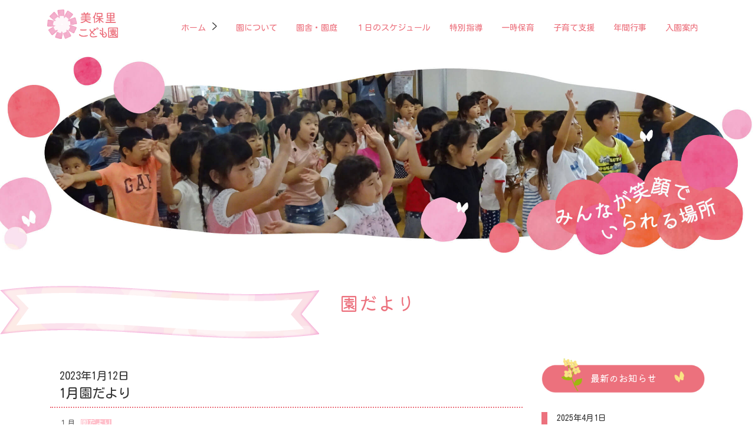

--- FILE ---
content_type: text/html; charset=UTF-8
request_url: https://mihonosato-kids.jp/mihono-information/1%E6%9C%88%E5%9C%92%E3%81%A0%E3%82%88%E3%82%8A/
body_size: 10864
content:
<!DOCTYPE html>
<html lang="ja">
<head>
<meta http-equiv="Content-Type" content="text/html; charset=UTF-8">
<meta http-equiv="x-ua-compatible" content="ie=edge">
<meta name="viewport" content="width=device-width, initial-scale=1, shrink-to-fit=no">
<meta name="format-detection" content="telephone=no">
<title>1月園だより</title>
<link href="https://cdn.jsdelivr.net/npm/bootstrap@5.0.2/dist/css/bootstrap.min.css" rel="stylesheet" integrity="sha384-EVSTQN3/azprG1Anm3QDgpJLIm9Nao0Yz1ztcQTwFspd3yD65VohhpuuCOmLASjC" crossorigin="anonymous">
<title>1月園だより - 美保里福祉会は、兵庫県高砂市にある認定こども園を運営している社会福祉法人です。 | 美保里福祉会</title>

		<!-- All in One SEO 4.2.8 - aioseo.com -->
		<meta name="description" content="１月園だより" />
		<meta name="robots" content="max-image-preview:large" />
		<link rel="canonical" href="https://mihonosato-kids.jp/mihono-information/1%e6%9c%88%e5%9c%92%e3%81%a0%e3%82%88%e3%82%8a/" />
		<meta name="generator" content="All in One SEO (AIOSEO) 4.2.8 " />
		<meta property="og:locale" content="ja_JP" />
		<meta property="og:site_name" content="美保里福祉会は、兵庫県高砂市にある認定こども園を運営している社会福祉法人です。　|　美保里福祉会 - 美保里福祉会は、兵庫県高砂市にある美保里こども園、みどり丘こども園を運営している社会福祉法人です" />
		<meta property="og:type" content="article" />
		<meta property="og:title" content="1月園だより - 美保里福祉会は、兵庫県高砂市にある認定こども園を運営している社会福祉法人です。 | 美保里福祉会" />
		<meta property="og:description" content="１月園だより" />
		<meta property="og:url" content="https://mihonosato-kids.jp/mihono-information/1%e6%9c%88%e5%9c%92%e3%81%a0%e3%82%88%e3%82%8a/" />
		<meta property="article:published_time" content="2023-01-12T08:55:03+00:00" />
		<meta property="article:modified_time" content="2023-01-12T08:55:03+00:00" />
		<meta name="twitter:card" content="summary_large_image" />
		<meta name="twitter:title" content="1月園だより - 美保里福祉会は、兵庫県高砂市にある認定こども園を運営している社会福祉法人です。 | 美保里福祉会" />
		<meta name="twitter:description" content="１月園だより" />
		<script type="application/ld+json" class="aioseo-schema">
			{"@context":"https:\/\/schema.org","@graph":[{"@type":"BreadcrumbList","@id":"https:\/\/mihonosato-kids.jp\/mihono-information\/1%e6%9c%88%e5%9c%92%e3%81%a0%e3%82%88%e3%82%8a\/#breadcrumblist","itemListElement":[{"@type":"ListItem","@id":"https:\/\/mihonosato-kids.jp\/#listItem","position":1,"item":{"@type":"WebPage","@id":"https:\/\/mihonosato-kids.jp\/","name":"\u30db\u30fc\u30e0","description":"\u7f8e\u4fdd\u91cc\u798f\u7949\u4f1a\u306f\u3001\u5175\u5eab\u770c\u9ad8\u7802\u5e02\u306b\u3042\u308b\u7f8e\u4fdd\u91cc\u3053\u3069\u3082\u5712\u3001\u307f\u3069\u308a\u4e18\u3053\u3069\u3082\u5712\u3092\u904b\u55b6\u3057\u3066\u3044\u308b\u793e\u4f1a\u798f\u7949\u6cd5\u4eba\u3067\u3059\u3002 \u4fdd\u80b2\u7406\u5ff5","url":"https:\/\/mihonosato-kids.jp\/"},"nextItem":"https:\/\/mihonosato-kids.jp\/mihono-information\/1%e6%9c%88%e5%9c%92%e3%81%a0%e3%82%88%e3%82%8a\/#listItem"},{"@type":"ListItem","@id":"https:\/\/mihonosato-kids.jp\/mihono-information\/1%e6%9c%88%e5%9c%92%e3%81%a0%e3%82%88%e3%82%8a\/#listItem","position":2,"item":{"@type":"WebPage","@id":"https:\/\/mihonosato-kids.jp\/mihono-information\/1%e6%9c%88%e5%9c%92%e3%81%a0%e3%82%88%e3%82%8a\/","name":"1\u6708\u5712\u3060\u3088\u308a","description":"\uff11\u6708\u5712\u3060\u3088\u308a","url":"https:\/\/mihonosato-kids.jp\/mihono-information\/1%e6%9c%88%e5%9c%92%e3%81%a0%e3%82%88%e3%82%8a\/"},"previousItem":"https:\/\/mihonosato-kids.jp\/#listItem"}]},{"@type":"Organization","@id":"https:\/\/mihonosato-kids.jp\/#organization","name":"\u7f8e\u4fdd\u91cc\u798f\u7949\u4f1a\uff08\u3053\u3069\u3082\u5712\uff09","url":"https:\/\/mihonosato-kids.jp\/"},{"@type":"WebPage","@id":"https:\/\/mihonosato-kids.jp\/mihono-information\/1%e6%9c%88%e5%9c%92%e3%81%a0%e3%82%88%e3%82%8a\/#webpage","url":"https:\/\/mihonosato-kids.jp\/mihono-information\/1%e6%9c%88%e5%9c%92%e3%81%a0%e3%82%88%e3%82%8a\/","name":"1\u6708\u5712\u3060\u3088\u308a - \u7f8e\u4fdd\u91cc\u798f\u7949\u4f1a\u306f\u3001\u5175\u5eab\u770c\u9ad8\u7802\u5e02\u306b\u3042\u308b\u8a8d\u5b9a\u3053\u3069\u3082\u5712\u3092\u904b\u55b6\u3057\u3066\u3044\u308b\u793e\u4f1a\u798f\u7949\u6cd5\u4eba\u3067\u3059\u3002 | \u7f8e\u4fdd\u91cc\u798f\u7949\u4f1a","description":"\uff11\u6708\u5712\u3060\u3088\u308a","inLanguage":"ja","isPartOf":{"@id":"https:\/\/mihonosato-kids.jp\/#website"},"breadcrumb":{"@id":"https:\/\/mihonosato-kids.jp\/mihono-information\/1%e6%9c%88%e5%9c%92%e3%81%a0%e3%82%88%e3%82%8a\/#breadcrumblist"},"author":"https:\/\/mihonosato-kids.jp\/author\/mihono-user\/#author","creator":"https:\/\/mihonosato-kids.jp\/author\/mihono-user\/#author","datePublished":"2023-01-12T08:55:03+09:00","dateModified":"2023-01-12T08:55:03+09:00"},{"@type":"WebSite","@id":"https:\/\/mihonosato-kids.jp\/#website","url":"https:\/\/mihonosato-kids.jp\/","name":"\u7f8e\u4fdd\u91cc\u798f\u7949\u4f1a\uff08\u3053\u3069\u3082\u5712\uff09| \u5175\u5eab\u770c\u9ad8\u7802\u5e02\u306e\u793e\u4f1a\u798f\u7949\u6cd5\u4eba","description":"\u7f8e\u4fdd\u91cc\u798f\u7949\u4f1a\u306f\u3001\u5175\u5eab\u770c\u9ad8\u7802\u5e02\u306b\u3042\u308b\u7f8e\u4fdd\u91cc\u3053\u3069\u3082\u5712\u3001\u307f\u3069\u308a\u4e18\u3053\u3069\u3082\u5712\u3092\u904b\u55b6\u3057\u3066\u3044\u308b\u793e\u4f1a\u798f\u7949\u6cd5\u4eba\u3067\u3059","inLanguage":"ja","publisher":{"@id":"https:\/\/mihonosato-kids.jp\/#organization"}}]}
		</script>
		<!-- All in One SEO -->

<link rel="alternate" type="application/rss+xml" title="美保里福祉会は、兵庫県高砂市にある認定こども園を運営している社会福祉法人です。　|　美保里福祉会 &raquo; フィード" href="https://mihonosato-kids.jp/feed/" />
<link rel="alternate" type="application/rss+xml" title="美保里福祉会は、兵庫県高砂市にある認定こども園を運営している社会福祉法人です。　|　美保里福祉会 &raquo; コメントフィード" href="https://mihonosato-kids.jp/comments/feed/" />
<link rel="alternate" title="oEmbed (JSON)" type="application/json+oembed" href="https://mihonosato-kids.jp/wp-json/oembed/1.0/embed?url=https%3A%2F%2Fmihonosato-kids.jp%2Fmihono-information%2F1%25e6%259c%2588%25e5%259c%2592%25e3%2581%25a0%25e3%2582%2588%25e3%2582%258a%2F" />
<link rel="alternate" title="oEmbed (XML)" type="text/xml+oembed" href="https://mihonosato-kids.jp/wp-json/oembed/1.0/embed?url=https%3A%2F%2Fmihonosato-kids.jp%2Fmihono-information%2F1%25e6%259c%2588%25e5%259c%2592%25e3%2581%25a0%25e3%2582%2588%25e3%2582%258a%2F&#038;format=xml" />
<style id='wp-img-auto-sizes-contain-inline-css' type='text/css'>
img:is([sizes=auto i],[sizes^="auto," i]){contain-intrinsic-size:3000px 1500px}
/*# sourceURL=wp-img-auto-sizes-contain-inline-css */
</style>
<style id='wp-emoji-styles-inline-css' type='text/css'>

	img.wp-smiley, img.emoji {
		display: inline !important;
		border: none !important;
		box-shadow: none !important;
		height: 1em !important;
		width: 1em !important;
		margin: 0 0.07em !important;
		vertical-align: -0.1em !important;
		background: none !important;
		padding: 0 !important;
	}
/*# sourceURL=wp-emoji-styles-inline-css */
</style>
<style id='wp-block-library-inline-css' type='text/css'>
:root{--wp-block-synced-color:#7a00df;--wp-block-synced-color--rgb:122,0,223;--wp-bound-block-color:var(--wp-block-synced-color);--wp-editor-canvas-background:#ddd;--wp-admin-theme-color:#007cba;--wp-admin-theme-color--rgb:0,124,186;--wp-admin-theme-color-darker-10:#006ba1;--wp-admin-theme-color-darker-10--rgb:0,107,160.5;--wp-admin-theme-color-darker-20:#005a87;--wp-admin-theme-color-darker-20--rgb:0,90,135;--wp-admin-border-width-focus:2px}@media (min-resolution:192dpi){:root{--wp-admin-border-width-focus:1.5px}}.wp-element-button{cursor:pointer}:root .has-very-light-gray-background-color{background-color:#eee}:root .has-very-dark-gray-background-color{background-color:#313131}:root .has-very-light-gray-color{color:#eee}:root .has-very-dark-gray-color{color:#313131}:root .has-vivid-green-cyan-to-vivid-cyan-blue-gradient-background{background:linear-gradient(135deg,#00d084,#0693e3)}:root .has-purple-crush-gradient-background{background:linear-gradient(135deg,#34e2e4,#4721fb 50%,#ab1dfe)}:root .has-hazy-dawn-gradient-background{background:linear-gradient(135deg,#faaca8,#dad0ec)}:root .has-subdued-olive-gradient-background{background:linear-gradient(135deg,#fafae1,#67a671)}:root .has-atomic-cream-gradient-background{background:linear-gradient(135deg,#fdd79a,#004a59)}:root .has-nightshade-gradient-background{background:linear-gradient(135deg,#330968,#31cdcf)}:root .has-midnight-gradient-background{background:linear-gradient(135deg,#020381,#2874fc)}:root{--wp--preset--font-size--normal:16px;--wp--preset--font-size--huge:42px}.has-regular-font-size{font-size:1em}.has-larger-font-size{font-size:2.625em}.has-normal-font-size{font-size:var(--wp--preset--font-size--normal)}.has-huge-font-size{font-size:var(--wp--preset--font-size--huge)}.has-text-align-center{text-align:center}.has-text-align-left{text-align:left}.has-text-align-right{text-align:right}.has-fit-text{white-space:nowrap!important}#end-resizable-editor-section{display:none}.aligncenter{clear:both}.items-justified-left{justify-content:flex-start}.items-justified-center{justify-content:center}.items-justified-right{justify-content:flex-end}.items-justified-space-between{justify-content:space-between}.screen-reader-text{border:0;clip-path:inset(50%);height:1px;margin:-1px;overflow:hidden;padding:0;position:absolute;width:1px;word-wrap:normal!important}.screen-reader-text:focus{background-color:#ddd;clip-path:none;color:#444;display:block;font-size:1em;height:auto;left:5px;line-height:normal;padding:15px 23px 14px;text-decoration:none;top:5px;width:auto;z-index:100000}html :where(.has-border-color){border-style:solid}html :where([style*=border-top-color]){border-top-style:solid}html :where([style*=border-right-color]){border-right-style:solid}html :where([style*=border-bottom-color]){border-bottom-style:solid}html :where([style*=border-left-color]){border-left-style:solid}html :where([style*=border-width]){border-style:solid}html :where([style*=border-top-width]){border-top-style:solid}html :where([style*=border-right-width]){border-right-style:solid}html :where([style*=border-bottom-width]){border-bottom-style:solid}html :where([style*=border-left-width]){border-left-style:solid}html :where(img[class*=wp-image-]){height:auto;max-width:100%}:where(figure){margin:0 0 1em}html :where(.is-position-sticky){--wp-admin--admin-bar--position-offset:var(--wp-admin--admin-bar--height,0px)}@media screen and (max-width:600px){html :where(.is-position-sticky){--wp-admin--admin-bar--position-offset:0px}}
/* VK Color Palettes */:root{ --vk-color-primary:#337ab7}:root .has-vk-color-primary-color { color:var(--vk-color-primary); }:root .has-vk-color-primary-background-color { background-color:var(--vk-color-primary); }:root{ --vk-color-primary-dark:#286192}:root .has-vk-color-primary-dark-color { color:var(--vk-color-primary-dark); }:root .has-vk-color-primary-dark-background-color { background-color:var(--vk-color-primary-dark); }:root{ --vk-color-primary-vivid:#3886c9}:root .has-vk-color-primary-vivid-color { color:var(--vk-color-primary-vivid); }:root .has-vk-color-primary-vivid-background-color { background-color:var(--vk-color-primary-vivid); }

/*# sourceURL=wp-block-library-inline-css */
</style><style id='wp-block-file-inline-css' type='text/css'>
.wp-block-file{box-sizing:border-box}.wp-block-file:not(.wp-element-button){font-size:.8em}.wp-block-file.aligncenter{text-align:center}.wp-block-file.alignright{text-align:right}.wp-block-file *+.wp-block-file__button{margin-left:.75em}:where(.wp-block-file){margin-bottom:1.5em}.wp-block-file__embed{margin-bottom:1em}:where(.wp-block-file__button){border-radius:2em;display:inline-block;padding:.5em 1em}:where(.wp-block-file__button):where(a):active,:where(.wp-block-file__button):where(a):focus,:where(.wp-block-file__button):where(a):hover,:where(.wp-block-file__button):where(a):visited{box-shadow:none;color:#fff;opacity:.85;text-decoration:none}
/*# sourceURL=https://mihonosato-kids.jp/wp-includes/blocks/file/style.min.css */
</style>
<style id='global-styles-inline-css' type='text/css'>
:root{--wp--preset--aspect-ratio--square: 1;--wp--preset--aspect-ratio--4-3: 4/3;--wp--preset--aspect-ratio--3-4: 3/4;--wp--preset--aspect-ratio--3-2: 3/2;--wp--preset--aspect-ratio--2-3: 2/3;--wp--preset--aspect-ratio--16-9: 16/9;--wp--preset--aspect-ratio--9-16: 9/16;--wp--preset--color--black: #000000;--wp--preset--color--cyan-bluish-gray: #abb8c3;--wp--preset--color--white: #ffffff;--wp--preset--color--pale-pink: #f78da7;--wp--preset--color--vivid-red: #cf2e2e;--wp--preset--color--luminous-vivid-orange: #ff6900;--wp--preset--color--luminous-vivid-amber: #fcb900;--wp--preset--color--light-green-cyan: #7bdcb5;--wp--preset--color--vivid-green-cyan: #00d084;--wp--preset--color--pale-cyan-blue: #8ed1fc;--wp--preset--color--vivid-cyan-blue: #0693e3;--wp--preset--color--vivid-purple: #9b51e0;--wp--preset--gradient--vivid-cyan-blue-to-vivid-purple: linear-gradient(135deg,rgba(6,147,227,1) 0%,rgb(155,81,224) 100%);--wp--preset--gradient--light-green-cyan-to-vivid-green-cyan: linear-gradient(135deg,rgb(122,220,180) 0%,rgb(0,208,130) 100%);--wp--preset--gradient--luminous-vivid-amber-to-luminous-vivid-orange: linear-gradient(135deg,rgba(252,185,0,1) 0%,rgba(255,105,0,1) 100%);--wp--preset--gradient--luminous-vivid-orange-to-vivid-red: linear-gradient(135deg,rgba(255,105,0,1) 0%,rgb(207,46,46) 100%);--wp--preset--gradient--very-light-gray-to-cyan-bluish-gray: linear-gradient(135deg,rgb(238,238,238) 0%,rgb(169,184,195) 100%);--wp--preset--gradient--cool-to-warm-spectrum: linear-gradient(135deg,rgb(74,234,220) 0%,rgb(151,120,209) 20%,rgb(207,42,186) 40%,rgb(238,44,130) 60%,rgb(251,105,98) 80%,rgb(254,248,76) 100%);--wp--preset--gradient--blush-light-purple: linear-gradient(135deg,rgb(255,206,236) 0%,rgb(152,150,240) 100%);--wp--preset--gradient--blush-bordeaux: linear-gradient(135deg,rgb(254,205,165) 0%,rgb(254,45,45) 50%,rgb(107,0,62) 100%);--wp--preset--gradient--luminous-dusk: linear-gradient(135deg,rgb(255,203,112) 0%,rgb(199,81,192) 50%,rgb(65,88,208) 100%);--wp--preset--gradient--pale-ocean: linear-gradient(135deg,rgb(255,245,203) 0%,rgb(182,227,212) 50%,rgb(51,167,181) 100%);--wp--preset--gradient--electric-grass: linear-gradient(135deg,rgb(202,248,128) 0%,rgb(113,206,126) 100%);--wp--preset--gradient--midnight: linear-gradient(135deg,rgb(2,3,129) 0%,rgb(40,116,252) 100%);--wp--preset--gradient--vivid-green-cyan-to-vivid-cyan-blue: linear-gradient(135deg,rgba(0,208,132,1) 0%,rgba(6,147,227,1) 100%);--wp--preset--font-size--small: 14px;--wp--preset--font-size--medium: 20px;--wp--preset--font-size--large: 24px;--wp--preset--font-size--x-large: 42px;--wp--preset--font-size--regular: 16px;--wp--preset--font-size--huge: 36px;--wp--preset--spacing--20: 0.44rem;--wp--preset--spacing--30: 0.67rem;--wp--preset--spacing--40: 1rem;--wp--preset--spacing--50: 1.5rem;--wp--preset--spacing--60: 2.25rem;--wp--preset--spacing--70: 3.38rem;--wp--preset--spacing--80: 5.06rem;--wp--preset--shadow--natural: 6px 6px 9px rgba(0, 0, 0, 0.2);--wp--preset--shadow--deep: 12px 12px 50px rgba(0, 0, 0, 0.4);--wp--preset--shadow--sharp: 6px 6px 0px rgba(0, 0, 0, 0.2);--wp--preset--shadow--outlined: 6px 6px 0px -3px rgb(255, 255, 255), 6px 6px rgb(0, 0, 0);--wp--preset--shadow--crisp: 6px 6px 0px rgb(0, 0, 0);}:where(.is-layout-flex){gap: 0.5em;}:where(.is-layout-grid){gap: 0.5em;}body .is-layout-flex{display: flex;}.is-layout-flex{flex-wrap: wrap;align-items: center;}.is-layout-flex > :is(*, div){margin: 0;}body .is-layout-grid{display: grid;}.is-layout-grid > :is(*, div){margin: 0;}:where(.wp-block-columns.is-layout-flex){gap: 2em;}:where(.wp-block-columns.is-layout-grid){gap: 2em;}:where(.wp-block-post-template.is-layout-flex){gap: 1.25em;}:where(.wp-block-post-template.is-layout-grid){gap: 1.25em;}.has-black-color{color: var(--wp--preset--color--black) !important;}.has-cyan-bluish-gray-color{color: var(--wp--preset--color--cyan-bluish-gray) !important;}.has-white-color{color: var(--wp--preset--color--white) !important;}.has-pale-pink-color{color: var(--wp--preset--color--pale-pink) !important;}.has-vivid-red-color{color: var(--wp--preset--color--vivid-red) !important;}.has-luminous-vivid-orange-color{color: var(--wp--preset--color--luminous-vivid-orange) !important;}.has-luminous-vivid-amber-color{color: var(--wp--preset--color--luminous-vivid-amber) !important;}.has-light-green-cyan-color{color: var(--wp--preset--color--light-green-cyan) !important;}.has-vivid-green-cyan-color{color: var(--wp--preset--color--vivid-green-cyan) !important;}.has-pale-cyan-blue-color{color: var(--wp--preset--color--pale-cyan-blue) !important;}.has-vivid-cyan-blue-color{color: var(--wp--preset--color--vivid-cyan-blue) !important;}.has-vivid-purple-color{color: var(--wp--preset--color--vivid-purple) !important;}.has-black-background-color{background-color: var(--wp--preset--color--black) !important;}.has-cyan-bluish-gray-background-color{background-color: var(--wp--preset--color--cyan-bluish-gray) !important;}.has-white-background-color{background-color: var(--wp--preset--color--white) !important;}.has-pale-pink-background-color{background-color: var(--wp--preset--color--pale-pink) !important;}.has-vivid-red-background-color{background-color: var(--wp--preset--color--vivid-red) !important;}.has-luminous-vivid-orange-background-color{background-color: var(--wp--preset--color--luminous-vivid-orange) !important;}.has-luminous-vivid-amber-background-color{background-color: var(--wp--preset--color--luminous-vivid-amber) !important;}.has-light-green-cyan-background-color{background-color: var(--wp--preset--color--light-green-cyan) !important;}.has-vivid-green-cyan-background-color{background-color: var(--wp--preset--color--vivid-green-cyan) !important;}.has-pale-cyan-blue-background-color{background-color: var(--wp--preset--color--pale-cyan-blue) !important;}.has-vivid-cyan-blue-background-color{background-color: var(--wp--preset--color--vivid-cyan-blue) !important;}.has-vivid-purple-background-color{background-color: var(--wp--preset--color--vivid-purple) !important;}.has-black-border-color{border-color: var(--wp--preset--color--black) !important;}.has-cyan-bluish-gray-border-color{border-color: var(--wp--preset--color--cyan-bluish-gray) !important;}.has-white-border-color{border-color: var(--wp--preset--color--white) !important;}.has-pale-pink-border-color{border-color: var(--wp--preset--color--pale-pink) !important;}.has-vivid-red-border-color{border-color: var(--wp--preset--color--vivid-red) !important;}.has-luminous-vivid-orange-border-color{border-color: var(--wp--preset--color--luminous-vivid-orange) !important;}.has-luminous-vivid-amber-border-color{border-color: var(--wp--preset--color--luminous-vivid-amber) !important;}.has-light-green-cyan-border-color{border-color: var(--wp--preset--color--light-green-cyan) !important;}.has-vivid-green-cyan-border-color{border-color: var(--wp--preset--color--vivid-green-cyan) !important;}.has-pale-cyan-blue-border-color{border-color: var(--wp--preset--color--pale-cyan-blue) !important;}.has-vivid-cyan-blue-border-color{border-color: var(--wp--preset--color--vivid-cyan-blue) !important;}.has-vivid-purple-border-color{border-color: var(--wp--preset--color--vivid-purple) !important;}.has-vivid-cyan-blue-to-vivid-purple-gradient-background{background: var(--wp--preset--gradient--vivid-cyan-blue-to-vivid-purple) !important;}.has-light-green-cyan-to-vivid-green-cyan-gradient-background{background: var(--wp--preset--gradient--light-green-cyan-to-vivid-green-cyan) !important;}.has-luminous-vivid-amber-to-luminous-vivid-orange-gradient-background{background: var(--wp--preset--gradient--luminous-vivid-amber-to-luminous-vivid-orange) !important;}.has-luminous-vivid-orange-to-vivid-red-gradient-background{background: var(--wp--preset--gradient--luminous-vivid-orange-to-vivid-red) !important;}.has-very-light-gray-to-cyan-bluish-gray-gradient-background{background: var(--wp--preset--gradient--very-light-gray-to-cyan-bluish-gray) !important;}.has-cool-to-warm-spectrum-gradient-background{background: var(--wp--preset--gradient--cool-to-warm-spectrum) !important;}.has-blush-light-purple-gradient-background{background: var(--wp--preset--gradient--blush-light-purple) !important;}.has-blush-bordeaux-gradient-background{background: var(--wp--preset--gradient--blush-bordeaux) !important;}.has-luminous-dusk-gradient-background{background: var(--wp--preset--gradient--luminous-dusk) !important;}.has-pale-ocean-gradient-background{background: var(--wp--preset--gradient--pale-ocean) !important;}.has-electric-grass-gradient-background{background: var(--wp--preset--gradient--electric-grass) !important;}.has-midnight-gradient-background{background: var(--wp--preset--gradient--midnight) !important;}.has-small-font-size{font-size: var(--wp--preset--font-size--small) !important;}.has-medium-font-size{font-size: var(--wp--preset--font-size--medium) !important;}.has-large-font-size{font-size: var(--wp--preset--font-size--large) !important;}.has-x-large-font-size{font-size: var(--wp--preset--font-size--x-large) !important;}
/*# sourceURL=global-styles-inline-css */
</style>

<style id='classic-theme-styles-inline-css' type='text/css'>
/*! This file is auto-generated */
.wp-block-button__link{color:#fff;background-color:#32373c;border-radius:9999px;box-shadow:none;text-decoration:none;padding:calc(.667em + 2px) calc(1.333em + 2px);font-size:1.125em}.wp-block-file__button{background:#32373c;color:#fff;text-decoration:none}
/*# sourceURL=/wp-includes/css/classic-themes.min.css */
</style>
<link rel='stylesheet' id='style-css' href='https://mihonosato-kids.jp/wp-content/themes/kodomo-en/style.css?ver=6.9' type='text/css' media='all' />
<link rel='stylesheet' id='lightning-common-style-css' href='https://mihonosato-kids.jp/wp-content/themes/lightning/_g3/assets/css/style.css?ver=14.22.11' type='text/css' media='all' />
<style id='lightning-common-style-inline-css' type='text/css'>
/* Lightning */:root {--vk-color-primary:#337ab7;--vk-color-primary-dark:#286192;--vk-color-primary-vivid:#3886c9;--g_nav_main_acc_icon_open_url:url(https://mihonosato-kids.jp/wp-content/themes/lightning/_g3/inc/vk-mobile-nav/package/images/vk-menu-acc-icon-open-black.svg);--g_nav_main_acc_icon_close_url: url(https://mihonosato-kids.jp/wp-content/themes/lightning/_g3/inc/vk-mobile-nav/package/images/vk-menu-close-black.svg);--g_nav_sub_acc_icon_open_url: url(https://mihonosato-kids.jp/wp-content/themes/lightning/_g3/inc/vk-mobile-nav/package/images/vk-menu-acc-icon-open-white.svg);--g_nav_sub_acc_icon_close_url: url(https://mihonosato-kids.jp/wp-content/themes/lightning/_g3/inc/vk-mobile-nav/package/images/vk-menu-close-white.svg);}
html{scroll-padding-top:var(--vk-size-admin-bar);}
/* vk-mobile-nav */:root {--vk-mobile-nav-menu-btn-bg-src: url("https://mihonosato-kids.jp/wp-content/themes/lightning/_g3/inc/vk-mobile-nav/package/images/vk-menu-btn-black.svg");--vk-mobile-nav-menu-btn-close-bg-src: url("https://mihonosato-kids.jp/wp-content/themes/lightning/_g3/inc/vk-mobile-nav/package/images/vk-menu-close-black.svg");--vk-menu-acc-icon-open-black-bg-src: url("https://mihonosato-kids.jp/wp-content/themes/lightning/_g3/inc/vk-mobile-nav/package/images/vk-menu-acc-icon-open-black.svg");--vk-menu-acc-icon-open-white-bg-src: url("https://mihonosato-kids.jp/wp-content/themes/lightning/_g3/inc/vk-mobile-nav/package/images/vk-menu-acc-icon-open-white.svg");--vk-menu-acc-icon-close-black-bg-src: url("https://mihonosato-kids.jp/wp-content/themes/lightning/_g3/inc/vk-mobile-nav/package/images/vk-menu-close-black.svg");--vk-menu-acc-icon-close-white-bg-src: url("https://mihonosato-kids.jp/wp-content/themes/lightning/_g3/inc/vk-mobile-nav/package/images/vk-menu-close-white.svg");}
/*# sourceURL=lightning-common-style-inline-css */
</style>
<link rel='stylesheet' id='lightning-design-style-css' href='https://mihonosato-kids.jp/wp-content/themes/lightning/_g3/design-skin/origin3/css/style.css?ver=14.22.11' type='text/css' media='all' />
<style id='lightning-design-style-inline-css' type='text/css'>
.tagcloud a:before { font-family: "Font Awesome 5 Free";content: "\f02b";font-weight: bold; }
/*# sourceURL=lightning-design-style-inline-css */
</style>
<link rel='stylesheet' id='vk-swiper-style-css' href='https://mihonosato-kids.jp/wp-content/themes/lightning/_g3/inc/vk-swiper/package/assets/css/swiper-bundle.min.css?ver=8.0.7' type='text/css' media='all' />
<link rel='stylesheet' id='vk-blog-card-css' href='https://mihonosato-kids.jp/wp-content/themes/lightning/_g3/inc/vk-wp-oembed-blog-card/package/css/blog-card.css?ver=6.9' type='text/css' media='all' />
<link rel='stylesheet' id='lightning-theme-style-css' href='https://mihonosato-kids.jp/wp-content/themes/kodomo-en/style.css?ver=14.22.11' type='text/css' media='all' />
<link rel='stylesheet' id='vk-font-awesome-css' href='https://mihonosato-kids.jp/wp-content/themes/lightning/vendor/vektor-inc/font-awesome-versions/src/versions/6/css/all.min.css?ver=6.1.0' type='text/css' media='all' />
<link rel="https://api.w.org/" href="https://mihonosato-kids.jp/wp-json/" /><link rel="alternate" title="JSON" type="application/json" href="https://mihonosato-kids.jp/wp-json/wp/v2/mihono-information/1339" /><link rel="EditURI" type="application/rsd+xml" title="RSD" href="https://mihonosato-kids.jp/xmlrpc.php?rsd" />
<meta name="generator" content="WordPress 6.9" />
<link rel='shortlink' href='https://mihonosato-kids.jp/?p=1339' />
<style id="uagb-style-conditional-extension">@media (min-width: 1025px){body .uag-hide-desktop.uagb-google-map__wrap,body .uag-hide-desktop{display:none}}@media (min-width: 768px) and (max-width: 1024px){body .uag-hide-tab.uagb-google-map__wrap,body .uag-hide-tab{display:none}}@media (max-width: 767px){body .uag-hide-mob.uagb-google-map__wrap,body .uag-hide-mob{display:none}}</style><link rel="icon" href="https://mihonosato-kids.jp/wp-content/uploads/cropped-fabicon-32x32.png" sizes="32x32" />
<link rel="icon" href="https://mihonosato-kids.jp/wp-content/uploads/cropped-fabicon-192x192.png" sizes="192x192" />
<link rel="apple-touch-icon" href="https://mihonosato-kids.jp/wp-content/uploads/cropped-fabicon-180x180.png" />
<meta name="msapplication-TileImage" content="https://mihonosato-kids.jp/wp-content/uploads/cropped-fabicon-270x270.png" />
<link rel="stylesheet" type="text/css" href="/wp-content/themes/kodomo-en/css/normalize.css">
<link rel="stylesheet" type="text/css" href="/wp-content/themes/kodomo-en/css/mihono.css">
<link rel='stylesheet' id='add_google_fonts_noto_sans-css' href='https://fonts.googleapis.com/css2?family=Noto+Sans+JP%3Awght%40400%3B700&#038;display=swap&#038;subset=japanese&#038;ver=6.9' type='text/css' media='all' />
</head>
<body class="wp-singular mihono-information-template-default single single-mihono-information postid-1339 wp-embed-responsive wp-theme-lightning wp-child-theme-kodomo-en class-name device-pc fa_v6_css">
<div id="js-pagetop"><span><img src="/wp-content/uploads/mihono-to-top.png"></span></div>
<header class="main-header">
<section class="header-container">
<div class="header-logo"><a href="/mihonosato/"><img src="/wp-content/uploads/mihono-logo.png" alt="美保里こども園"></a></div>
<nav>
<ul class="header-menu menu-container">
<li id="menu-0"><a href="/mihonosato/">ホーム</a><ul class="header_lower-menu"><li><a href="/mihono-latest/">新着情報</a></li><li><a href="/mihono-information/">園だより</a></li><li><a href="/mihono-class/">クラスだより</a></li><li><a href="/mihono-lunch/">給食だより/今日の給食</a></li><li><a href="/mihono-news/">おたより/お知らせ</a></li><li><a href="/mihono-recruit/">園児・職員募集</a></li></ul></li><li id="menu-7"><a href="https://mihonosato-kids.jp/mihonosato/about/">園について</a></li><li id="menu-8"><a href="https://mihonosato-kids.jp/mihonosato/garden/">園舎・園庭</a></li><li id="menu-9"><a href="https://mihonosato-kids.jp/mihonosato/schedule/">１日のスケジュール</a></li><li id="menu-10"><a href="/mihonosato/schedule/#special-lesson">特別指導</a></li><li id="menu-11"><a href="https://mihonosato-kids.jp/mihonosato/temporary/">一時保育</a></li><li id="menu-12"><a href="/mihonosato/temporary/#support-top">子育て支援</a></li><li id="menu-13"><a href="https://mihonosato-kids.jp/mihonosato/events/">年間行事</a></li><li id="menu-14"><a href="https://mihonosato-kids.jp/mihonosato/admission/">入園案内</a></li></ul>
</nav>
</section>
<div class="header-logo-menu">
  <div id="nav-drawer">
      <input id="nav-input" type="checkbox" class="nav-unshown">
      <label id="nav-open" for="nav-input"><span></span></label>
      <label class="nav-unshown" id="nav-close" for="nav-input"></label>
      <div id="nav-content">
        <nav>
        <ul class="mobile-menu container">
        <li><a href="/mihonosato/"><img src="" alt="">ホーム</a></li><li><a href="/mihono-latest/"><img src="" alt="">新着情報</a></li><li><a href="/mihono-information/"><img src="" alt="">園だより</a></li><li><a href="/mihono-class/"><img src="" alt="">クラスだより</a></li><li><a href="/mihono-lunch/"><img src="" alt="">給食だより/今日の給食</a></li><li><a href="/mihono-news/"><img src="" alt="">おたより/お知らせ</a></li><li><a href="/mihono-recruit/"><img src="" alt="">園児・職員募集</a></li><li><a href="https://mihonosato-kids.jp/mihonosato/about/"><img src="" alt="">園について</a></li><li><a href="https://mihonosato-kids.jp/mihonosato/garden/"><img src="" alt="">園舎・園庭</a></li><li><a href="https://mihonosato-kids.jp/mihonosato/schedule/"><img src="" alt="">１日のスケジュール</a></li><li><a href="/mihonosato/schedule/#special-lesson"><img src="" alt="">特別指導</a></li><li><a href="https://mihonosato-kids.jp/mihonosato/temporary/"><img src="" alt="">一時保育</a></li><li><a href="/mihonosato/temporary/#support-top"><img src="" alt="">子育て支援</a></li><li><a href="https://mihonosato-kids.jp/mihonosato/events/"><img src="" alt="">年間行事</a></li><li><a href="https://mihonosato-kids.jp/mihonosato/admission/"><img src="" alt="">入園案内</a></li>        </ul>
        </nav>
      </div>
  </div>
</div>
</header>
<div class="main-body">
<figure class="top-hero-image pc-only size-full"><img src="/wp-content/uploads/mihono-top-image.jpg" alt="美保里こども園 みんなが笑顔でいられる場所" /></figure>
<figure class="top-hero-image sp-only size-full"><img src="/wp-content/uploads/mihono-top-image-m.jpg" alt="美保里こども園 みんなが笑顔でいられる場所" /></figure>
<figure class="sub-hero-image pc-only size-full"><img src="/wp-content/uploads/mihono-sub-image.jpg" alt="美保里こども園 みんなが笑顔でいられる場所" /></figure>
<figure class="sub-hero-image sp-only size-full"><img src="/wp-content/uploads/mihono-sub-image-m.jpg" alt="美保里こども園 みんなが笑顔でいられる場所" /></figure>
<main role="main" class="blockContentsWrapper" id="blockContentsWrapper">
	<div class="blockContents">
		<div class="wp-block-image main-title mihono">
	        <figure class="aligncenter size-full"><img src="/wp-content/uploads/mihono-title-back.png" alt="" class="wp-image-258"/><figcaption>園だより</figcaption></figure>
	    </div>
		<div class="cmsContentsWrap container">
 			<div class="cmsContentMain col-md-9">
		      		      	<header class="artictleHead">
		      	<p>2023年1月12日</p>
        		<h1 class="articleTitle">1月園だより</h1>
        		</header>
		        <article class="artictleBody">
		            
<div data-wp-interactive="core/file" class="wp-block-file"><object data-wp-bind--hidden="!state.hasPdfPreview" hidden class="wp-block-file__embed" data="https://mihonosato-kids.jp/wp-content/uploads/１月.pdf" type="application/pdf" style="width:100%;height:600px" aria-label="１月の埋め込み。"></object><a id="wp-block-file--media-84868720-4a3b-4950-9c69-f7edc9e1fcf2" href="https://mihonosato-kids.jp/wp-content/uploads/１月.pdf">１月</a><a href="https://mihonosato-kids.jp/wp-content/uploads/１月.pdf" class="wp-block-file__button wp-element-button" download aria-describedby="wp-block-file--media-84868720-4a3b-4950-9c69-f7edc9e1fcf2">園だより</a></div>
		        </article>
		    	 		</div>
	 		<aside class="cmsContentSide col-md-3">
				  <div class="sidebar-title mihono">
    <figure class="aligncenter size-full"><img src="/wp-content/uploads/mihono-side-back-01.png" alt="最新のお知らせ" /><figcaption>最新のお知らせ</figcaption></figure>
  </div>
  <ul class="sidebar-posts mihono">
        <li><div class="sidebar-post-date">2025年4月1日</div><a href="https://mihonosato-kids.jp/mihono-information/4%e6%9c%88%e5%9c%92%e3%81%a0%e3%82%88%e3%82%8a/" title="4月園だより">
    4月園だより</a></li>
        <li><div class="sidebar-post-date">2025年2月28日</div><a href="https://mihonosato-kids.jp/mihono-information/3%e6%9c%88%e3%80%80%e3%81%88%e3%82%93%e3%81%a0%e3%82%88%e3%82%8a-2/" title="3月　えんだより">
    3月　えんだより</a></li>
        <li><div class="sidebar-post-date">2025年1月31日</div><a href="https://mihonosato-kids.jp/mihono-information/2%e6%9c%88%e5%9c%92%e3%81%a0%e3%82%88%e3%82%8a/" title="2月園だより">
    2月園だより</a></li>
        <li><div class="sidebar-post-date">2024年12月27日</div><a href="https://mihonosato-kids.jp/mihono-information/%e5%9c%92%e3%81%a0%e3%82%88%e3%82%8a1%e6%9c%88/" title="園だより1月">
    園だより1月</a></li>
        <li><div class="sidebar-post-date">2024年11月30日</div><a href="https://mihonosato-kids.jp/mihono-information/12%e6%9c%88%e3%80%80%e5%9c%92%e3%81%a0%e3%82%88%e3%82%8a/" title="12月　園だより">
    12月　園だより</a></li>
      </ul>
  <div class="sidebar-title mihono">
    <figure class="aligncenter size-full"><img src="/wp-content/uploads/mihono-side-back-02.png" alt="最新のお知らせ" /><figcaption>カテゴリー別</figcaption></figure>
  </div>
  <ul class="sidebar-categories mihono">
    <li><a href="/mihono-information">園だより</a></li>
    <li><a href="/mihono-class">クラスだより</a></li>
    <li><a href="/mihono-lunch">給食だより/今日の給食</a></li>
    <li><a href="/mihono-news">おたより/お知らせ</a></li>
    <li><a href="/mihono-recruit">園児・職員募集</a></li>
  </ul>
	 		</aside>
	 	</div>
	</div>
</main>
</div>
<footer>
	<div class="page-container sub-footer">
		<section class="minoho-info fadeUpTrigger">
			<img src="/wp-content/uploads/mihono-footer-logo.png" alt="美穂里こども園">
			<p class="footer-info mihono">社会福祉法人 美保里福祉会<br>
			美保里こども園<br>
			〒676-0804　兵庫県高砂市美保里13-1</p>
		</section>
		<section class="footer-nav fadeUpTrigger">
			<ul class="footer-menu container">
			<li><a href="/mihonosato/">ホーム</a></li><li><a href="/mihono-information/">園だより</a></li><li><a href="/mihono-class/">クラスだより</a></li><li><a href="/mihono-lunch/">給食だより/今日の給食</a></li><li><a href="/mihono-news/">おたより/お知らせ</a></li><li><a href="/mihono-recruit/">園児・職員募集</a></li>			</ul>
		</section>
		<section class="footer-nav fadeUpTrigger">
			<ul class="footer-menu container">
			<li><a href="https://mihonosato-kids.jp/mihonosato/about/">園について</a></li><li><a href="https://mihonosato-kids.jp/mihonosato/garden/">園舎・園庭</a></li><li><a href="https://mihonosato-kids.jp/mihonosato/schedule/">１日のスケジュール</a></li><li><a href="/mihonosato/schedule/#special-lesson">特別指導</a></li>			</ul>
		</section>
		<section class="footer-nav fadeUpTrigger">
			<ul class="footer-menu container">
			<li><a href="https://mihonosato-kids.jp/mihonosato/temporary/">一時保育</a></li><li><a href="/mihonosato/temporary/#support-top">子育て支援</a></li><li><a href="https://mihonosato-kids.jp/mihonosato/events/">年間行事</a></li><li><a href="https://mihonosato-kids.jp/mihonosato/admission/">入園案内</a></li>			</ul>
		</section>
		<section class="footer-nav fadeUpTrigger">
			<ul class="footer-downloads mihono">
				<li><a href="/mihonosato/about/#downloads">各種書類<br>ダウンロード</a></li>
			</ul>
		</section>
	</div>
	<section class="footer-link mihono">
		<div class="page-container">
			<ul class="footer-banner fadeUpTrigger">
				<li><a href="/"><img src="/wp-content/uploads/honbu-footer-button.png" alt="社会福祉法人 美穂里福祉会"></a></li>
				<li><a href="/midorigaoka/"><img src="/wp-content/uploads/midori-footer-button.png" alt="みどり丘こども園"></a></li>
			</ul>
			<div class="footer-box fadeUpTrigger">
				<div class="footer-contact mihono">
					<h3>お問合せ</h3>
					<p>TEL. 079-442-0088　<span class="sp-br">FAX. 079-442-7421</span></p>
				</div>
			</div>
		</div>
	</section>
	<div class="footer-copyright mihono">
		Copyright © 2022 Mihonosato. All Rights Reserved.
	</div>
</footer>
<script type="speculationrules">
{"prefetch":[{"source":"document","where":{"and":[{"href_matches":"/*"},{"not":{"href_matches":["/wp-*.php","/wp-admin/*","/wp-content/uploads/*","/wp-content/*","/wp-content/plugins/*","/wp-content/themes/kodomo-en/*","/wp-content/themes/lightning/_g3/*","/*\\?(.+)"]}},{"not":{"selector_matches":"a[rel~=\"nofollow\"]"}},{"not":{"selector_matches":".no-prefetch, .no-prefetch a"}}]},"eagerness":"conservative"}]}
</script>
<script type="importmap" id="wp-importmap">
{"imports":{"@wordpress/interactivity":"https://mihonosato-kids.jp/wp-includes/js/dist/script-modules/interactivity/index.min.js?ver=8964710565a1d258501f"}}
</script>
<script type="module" src="https://mihonosato-kids.jp/wp-includes/js/dist/script-modules/block-library/file/view.min.js?ver=f9665632b48682075277" id="@wordpress/block-library/file/view-js-module" fetchpriority="low" data-wp-router-options="{&quot;loadOnClientNavigation&quot;:true}"></script>
<link rel="modulepreload" href="https://mihonosato-kids.jp/wp-includes/js/dist/script-modules/interactivity/index.min.js?ver=8964710565a1d258501f" id="@wordpress/interactivity-js-modulepreload" fetchpriority="low">
<script type="text/javascript" src="https://mihonosato-kids.jp/wp-content/themes/lightning/_g3/inc/vk-swiper/package/assets/js/swiper-bundle.min.js?ver=8.0.7" id="vk-swiper-script-js"></script>
<script type="text/javascript" id="vk-swiper-script-js-after">
/* <![CDATA[ */
var lightning_swiper = new Swiper('.lightning_swiper-container', {"slidesPerView":1,"spaceBetween":0,"loop":false,"autoplay":{"delay":"4000"},"pagination":{"el":".swiper-pagination","clickable":true},"navigation":{"nextEl":".swiper-button-next","prevEl":".swiper-button-prev"},"effect":"slide"});
//# sourceURL=vk-swiper-script-js-after
/* ]]> */
</script>
<script type="text/javascript" id="lightning-js-js-extra">
/* <![CDATA[ */
var lightningOpt = {"header_scrool":"1","add_header_offset_margin":"1"};
//# sourceURL=lightning-js-js-extra
/* ]]> */
</script>
<script type="text/javascript" src="https://mihonosato-kids.jp/wp-content/themes/lightning/_g3/assets/js/main.js?ver=14.22.11" id="lightning-js-js"></script>
<script id="wp-emoji-settings" type="application/json">
{"baseUrl":"https://s.w.org/images/core/emoji/17.0.2/72x72/","ext":".png","svgUrl":"https://s.w.org/images/core/emoji/17.0.2/svg/","svgExt":".svg","source":{"concatemoji":"https://mihonosato-kids.jp/wp-includes/js/wp-emoji-release.min.js?ver=6.9"}}
</script>
<script type="module">
/* <![CDATA[ */
/*! This file is auto-generated */
const a=JSON.parse(document.getElementById("wp-emoji-settings").textContent),o=(window._wpemojiSettings=a,"wpEmojiSettingsSupports"),s=["flag","emoji"];function i(e){try{var t={supportTests:e,timestamp:(new Date).valueOf()};sessionStorage.setItem(o,JSON.stringify(t))}catch(e){}}function c(e,t,n){e.clearRect(0,0,e.canvas.width,e.canvas.height),e.fillText(t,0,0);t=new Uint32Array(e.getImageData(0,0,e.canvas.width,e.canvas.height).data);e.clearRect(0,0,e.canvas.width,e.canvas.height),e.fillText(n,0,0);const a=new Uint32Array(e.getImageData(0,0,e.canvas.width,e.canvas.height).data);return t.every((e,t)=>e===a[t])}function p(e,t){e.clearRect(0,0,e.canvas.width,e.canvas.height),e.fillText(t,0,0);var n=e.getImageData(16,16,1,1);for(let e=0;e<n.data.length;e++)if(0!==n.data[e])return!1;return!0}function u(e,t,n,a){switch(t){case"flag":return n(e,"\ud83c\udff3\ufe0f\u200d\u26a7\ufe0f","\ud83c\udff3\ufe0f\u200b\u26a7\ufe0f")?!1:!n(e,"\ud83c\udde8\ud83c\uddf6","\ud83c\udde8\u200b\ud83c\uddf6")&&!n(e,"\ud83c\udff4\udb40\udc67\udb40\udc62\udb40\udc65\udb40\udc6e\udb40\udc67\udb40\udc7f","\ud83c\udff4\u200b\udb40\udc67\u200b\udb40\udc62\u200b\udb40\udc65\u200b\udb40\udc6e\u200b\udb40\udc67\u200b\udb40\udc7f");case"emoji":return!a(e,"\ud83e\u1fac8")}return!1}function f(e,t,n,a){let r;const o=(r="undefined"!=typeof WorkerGlobalScope&&self instanceof WorkerGlobalScope?new OffscreenCanvas(300,150):document.createElement("canvas")).getContext("2d",{willReadFrequently:!0}),s=(o.textBaseline="top",o.font="600 32px Arial",{});return e.forEach(e=>{s[e]=t(o,e,n,a)}),s}function r(e){var t=document.createElement("script");t.src=e,t.defer=!0,document.head.appendChild(t)}a.supports={everything:!0,everythingExceptFlag:!0},new Promise(t=>{let n=function(){try{var e=JSON.parse(sessionStorage.getItem(o));if("object"==typeof e&&"number"==typeof e.timestamp&&(new Date).valueOf()<e.timestamp+604800&&"object"==typeof e.supportTests)return e.supportTests}catch(e){}return null}();if(!n){if("undefined"!=typeof Worker&&"undefined"!=typeof OffscreenCanvas&&"undefined"!=typeof URL&&URL.createObjectURL&&"undefined"!=typeof Blob)try{var e="postMessage("+f.toString()+"("+[JSON.stringify(s),u.toString(),c.toString(),p.toString()].join(",")+"));",a=new Blob([e],{type:"text/javascript"});const r=new Worker(URL.createObjectURL(a),{name:"wpTestEmojiSupports"});return void(r.onmessage=e=>{i(n=e.data),r.terminate(),t(n)})}catch(e){}i(n=f(s,u,c,p))}t(n)}).then(e=>{for(const n in e)a.supports[n]=e[n],a.supports.everything=a.supports.everything&&a.supports[n],"flag"!==n&&(a.supports.everythingExceptFlag=a.supports.everythingExceptFlag&&a.supports[n]);var t;a.supports.everythingExceptFlag=a.supports.everythingExceptFlag&&!a.supports.flag,a.supports.everything||((t=a.source||{}).concatemoji?r(t.concatemoji):t.wpemoji&&t.twemoji&&(r(t.twemoji),r(t.wpemoji)))});
//# sourceURL=https://mihonosato-kids.jp/wp-includes/js/wp-emoji-loader.min.js
/* ]]> */
</script>
<script src="https://cdn.jsdelivr.net/npm/bootstrap@5.0.2/dist/js/bootstrap.bundle.min.js" integrity="sha384-MrcW6ZMFYlzcLA8Nl+NtUVF0sA7MsXsP1UyJoMp4YLEuNSfAP+JcXn/tWtIaxVXM" crossorigin="anonymous"></script>
<script src="https://code.jquery.com/jquery-3.4.1.min.js" integrity="sha256-CSXorXvZcTkaix6Yvo6HppcZGetbYMGWSFlBw8HfCJo=" crossorigin="anonymous"></script>
<script type="text/javascript" src="/wp-content/themes/kodomo-en/js/main.js"></script>
</body></html>

--- FILE ---
content_type: text/css
request_url: https://mihonosato-kids.jp/wp-content/themes/kodomo-en/style.css?ver=6.9
body_size: 6718
content:
/*
Theme Name: kodomo-theme
Template: lightning
*/

/* fonts */
@import url('https://fonts.googleapis.com/css2?family=M+PLUS+1p:wght@700&display=swap');
@import url('https://fonts.googleapis.com/css2?family=Kosugi+Maru&display=swap');
@font-face{ 
	font-family: KiwiMaru;
	src: url('/wp-content/themes/kodomo-en/fonts/KiwiMaru-Regular.ttf');
}

/* ------------- change-screen ------------- */
html { scroll-behavior: smooth;}
body {
	animation: constant 1s ease 0s 1 normal;
	-webkit-animation: constant 1s ease 0s 1 normal;
}
@keyframes constant {
    0% {opacity: 0}
    100% {opacity: 1}
}

@-webkit-keyframes constant {
    0% {opacity: 0}
    100% {opacity: 1}
}

/*==================================================
fade-animation
===================================*/

.fadeIn {
	animation-name: fadeInAnime;
	animation-duration: 1s;
	animation-fill-mode: forwards;
	opacity: 0;
}
@keyframes fadeInAnime{
	from {
		opacity: 0;
	}
	to {
		opacity: 1;
	}
}

.fadeUp {
	animation-name: fadeUpAnime;
	animation-duration: 1s;
	animation-fill-mode: forwards;
	opacity: 0;
}
@keyframes fadeUpAnime {
	from {
		opacity: 0;
		transform: translateY(100px);
	}
	to {
		opacity: 1;
		transform: translateY(0);
	}
}

.fadeDown {
	animation-name: fadeDownAnime;
	animation-duration: 1s;
	animation-fill-mode: forwards;
	opacity: 0;
}
@keyframes fadeDownAnime {
	from {
		opacity: 0;
		transform: translateY(-100px);
	}
	to {
		opacity: 1;
		transform: translateY(0);
	}
}

.fadeLeft {
	animation-name: fadeLeftAnime;
	animation-duration: 1s;
	animation-fill-mode: forwards;
	opacity: 0;
}
@keyframes fadeLeftAnime {
	from {
		opacity: 0;
		transform: translateX(-100px);
	}
	to {
		opacity: 1;
		transform: translateX(0);
	}
}

.fadeRight {
	animation-name: fadeRightAnime;
	animation-duration: 1s;
	animation-fill-mode: forwards;
	opacity: 0;
}
@keyframes fadeRightAnime {
	from {
		opacity: 0;
		transform: translateX(100px);
	}
	to {
		opacity: 1;
		transform: translateX(0);
	}
}
/*動きのきっかけの起点となるクラス名 はじめは非表示に*/
.fadeUpTrigger {
    opacity:0;
}


.page-container {
	width: 1100px;
	margin: 0 auto;
}
@
media screen and (max-width: 1200px) {
	.page-container {
		width: 1000px;
	}
}
@media screen and (max-width: 1024px) {
	.page-container {
		width: 900px;
	}
}
@media screen and (max-width: 900px) {
	.page-container {
		width: 768px;
	}
}
@media screen and (max-width: 768px) {
	.page-container {
		width: 100%;
		padding: 0 1rem;
	}
}
@media screen and (max-width: 576px) {
	
}

/* all */

/* トップへ戻るボタン */
#js-pagetop {
	position: fixed;
	width: 100px;
	height: 100px;
	border-radius: 8px;
	bottom: 25px;
	right: 50px;
	cursor: pointer;
	z-index: 1000;
}
#js-pagetop span {
	position: absolute;
	top: 50%;
	left: 50%;
	transform: translate(-50%, -50%);
	display: block;
	width: 100%;
	text-align: center;
	font-size: 14px;
}
body {
	font-family: 'Kosugi Maru', sans-serif!important;
	overflow: hidden;
}
.pc-only {
	display: block;
}
.sp-only {
	display: none;
}
.align-center {
	text-align: center;
}
.align-left {
	text-align: left;
}
.align-right {
	text-align: right;
}

.list-style-none {
	list-style: none;
}
p,ul li,table tr td {
	font-size: 18px;
}

@media screen and (max-width: 576px) {
	.pc-only {
		display: none;
	}
	.sp-only {
		display: block;
	}
	.sp-br {
		display: block;
	}
	#js-pagetop {
		width: 75px;
		height: 75px;
		bottom: 15px;
		right: 20px;
	}
	p,ul li,table tr td {
		font-size: 16px;
	}
}

/* navbar */
header.main-header {
	padding: 1rem 0;
	position: fixed;
	left: 0;
    right: 0;
    z-index: 100;
    background-color: rgba(255,255,255,0.8);
}
header.main-header section {
	display: flex;
	justify-content: space-between;
}
header.main-header section .header-logo img {
	height: 50px;
}
header.main-header section nav ul {
	display: flex;
	justify-content: flex-start;
	margin-bottom: 0;
}
header.main-header section nav ul li {
	margin: 1rem 2rem;
}

/* main */
.main-body {
	padding-top: 88px;
}
.main-title {
	padding-top: 3rem;
  margin-bottom: 3rem;
}
.main-title.latest {
	padding-top: 0;
}
.main-title figure {
	position: relative;
}
.main-title figure figcaption {
	position: absolute;
	top: 0;
	left: 0;
	right: 0;
	font-size: 32px;
	font-family: KiwiMaru;
}

/* bargar-menu */
#nav-drawer {
  position: relative;
}

/*チェックボックス等は非表示に*/
.nav-unshown {
  display:none;
}

/*アイコンのスペース*/
#nav-open {
  display: inline-block;
  width: 30px;
  height: 22px;
  vertical-align: middle;
}

/*ハンバーガーの形をCSSで表現*/
#nav-open span, #nav-open span:before, #nav-open span:after {
  position: absolute;
  height: 3px;/*線の太さ*/
  width: 25px;/*長さ*/
  border-radius: 3px;
  background: #555;
  display: block;
  content: '';
  cursor: pointer;
}
#nav-open span:before {
  bottom: -8px;
}
#nav-open span:after {
  bottom: -16px;
}

/*閉じる用の薄黒箇所*/
#nav-close {
  display: none;
  position: fixed;
  z-index: 99;
  top: 0;
  left: 0;
  width: 100%;
  height: 100%;
  background: black;
  opacity: 0;
  transition: .3s ease-in-out;
}

/*メニューの中身*/
#nav-content {
  overflow: auto;
  position: fixed;
  top: 0;
  left: 0;
  z-index: 9999;
  width: 90%;
  max-width: 330px;/*最大幅（お好みで調整を）*/
  height: 100%;
  background: #fff;
  transition: .3s ease-in-out;
  -webkit-transform: translateX(-105%);
  transform: translateX(-105%);
}

/*チェックがついたら表示させる*/
#nav-input:checked ~ #nav-close {
  display: block;
  opacity: .5;
}

#nav-input:checked ~ #nav-content {
  -webkit-transform: translateX(0%);
  transform: translateX(0%);
  box-shadow: 6px 0 25px rgba(0,0,0,.15);
}

.header-logo-menu {
	display: none;
}

.mobile-menu {
	padding: 2rem;
}
.mobile-menu li {
	padding: 1.2rem 1rem;
	border-bottom: 1px solid white;
}
.mobile-menu ul li:last-child {
	border-bottom: none;
}
.mobile-menu li a {
	color: white;
}
.header-container {
	padding: 0 5rem;
}
header.main-header section nav ul li {
	position: relative;
	transition: .3s;
}
header.main-header section nav ul .header_lower-menu {
	position: absolute;
	flex-direction: column;
	display: none;
	padding: 0.3rem 0;
}
header.main-header section nav ul .header_lower-menu li {
	margin: 0.5rem 2rem;
}
header.main-header section nav ul .header_lower-menu li a {
	white-space: nowrap;
}
header.main-header section nav ul li#menu-0:after {
	content: ">";
	margin-left: 10px;
	transform: rotateZ(45deg);
}
header.main-header section nav ul li#menu-0:hover .header_lower-menu {
	display: flex;
	background-color: rgba(255,255,255,.8);
}

@media screen and (max-width: 1680px) {
	nav ul.header-menu li a {
		font-size: 15px;
	}
}
@media screen and (max-width: 1450px) {
	header.main-header section nav ul li {
		margin: 1rem 1rem;
	}
	nav ul.header-menu li a {
		font-size: 14px;
	}
}
@media screen and (max-width: 1024px) {
	header.main-header section {
		justify-content: center;
	}
	header.main-header .header-menu {
		display: none;
	}
	header.main-header .header-logo-menu {
		display: block;
		position: absolute;
	    top: 2rem;
	    left: 1rem;
	}
}

@media screen and (max-width: 576px) {
	.main-title {
		padding-top: 2rem;
	  margin-bottom: 2rem;
	}
	.main-title figure figcaption {
		top: 6px;
		font-size: 26px;
	}
}

/* top-hero */
body:not(.page-parent) .top-hero-image {
	display: none;
}
body.page-parent .sub-hero-image {
	display: none;
}

/* cms single */
.cmsContentsWrap {
	display: flex;
}

/* footer */
.footer-copyright {
	text-align: center;
	padding: 5px;
}

/* sub-page */
.page-container.mihono-goal,
.page-container.midori-goal {
	padding: 3rem 0;
}
.top-goal-title {
	width: 50%;
	margin: 0 auto;
}
.top-goal-list {
	padding: 1rem 0;
}
.top-goal-list li {
	font-size: 22px;
}
.top-message {
	background-color: #FCF4D8;
	border-radius: 3rem;
	width: 70%;
	margin: 0 auto;
	padding: 2rem 5rem;
}
.top-message h2 {
	font-family: KiwiMaru;
	padding: 0;
	font-size: 32px;
}
.top-message p {
	font-size: 22px;
	margin-bottom: 1rem;
}
.top-border {
	position: relative;
}
.border-tulip {
	position: absolute;
    bottom: 20px;
    left: 10%;
}
.page-container.top-news {
	padding: 3rem 0;
}
.page-container.top-news h2 {
	margin-bottom: 0;
}
.responsive-tabs {
    position: relative;
}
.responsive-tabs .responsive-tabs__panel {
	padding: 2rem 2rem 8rem!important;
	box-shadow: 2px 2px 3px #CCC;
    border: 3px solid #F6F3D5!important;
    border-top: 3px solid #F6F3D5!important;
    height: 500px;
}
.responsive-tabs .responsive-tabs__list__item {
	border: 3px solid transparent!important;
	border-bottom: none!important;
}
.responsive-tabs .responsive-tabs__list__item--active, .responsive-tabs .responsive-tabs__list__item--active:hover {
	border-color: #F6F3D5!important;
	top: 3px!important;
}
.uagb-post__inner-wrap {
	padding: 0!important;
	background: white!important;
  position: relative!important;
  top: 0!important;
  left: 0!important;
	display: flex;
	flex-direction: column-reverse;
}
.uagb-post-grid .uagb-post-grid-byline {
	margin-bottom: 0!important;
}
.uagb-post-grid .uagb-post__title {
	margin-top: 0!important;
}
.uagb-post-grid-byline {
	padding: 1rem 2rem!important;
	border-radius: 2rem 2rem 0 0;
}
.uagb-post__date {
	font-size: 16px;
	white-space: nowrap!important;
	word-break: normal!important;
}
.uagb-post__title {
	border-radius: 0 0 2rem 2rem;
}
.uagb-post__title a {
	padding: 2rem;
	display: block;
}
.uagb-post-grid .uagb-post-grid-byline>* {
	margin-right: 0!important;
}
.uagb-post-grid .uagb-post__author span, .uagb-post-grid .uagb-post__comment span, .uagb-post-grid .uagb-post__taxonomy span, .uagb-post-grid .uagb-post__date span {
	margin-right: 0!important;
}
.responsive-tabs .wp-block-buttons {
	justify-content: right;
	position: absolute;
	bottom: 2rem;
	right: 1rem;
}
.top-news-button {
	position: relative;
    margin-right: 1rem!important;
}
.top-news-button a {
	font-family: KiwiMaru;
	padding-right: 4rem;
	text-align: left;
	box-shadow: 1px 1px 2px #CCC;
}
.top-news-button a::after {
	display: none!important;
}
/*#map {
  position: relative;
  width: 100%;
  padding-top: 400px;
  overflow: hidden;
}
#map iframe {
  position: absolute;
  top: -200px;
  left: 0;
  width: 100%;
  height: calc(100% + 200px + 200px);
}*/
#map iframe {
	margin-bottom: 0;
}

/* sub-footer */
.page-container.sub-footer {
	display: flex;
	flex-direction: row;
	justify-content: space-between;
	background: url(/wp-content/uploads/flowers.png);
	background-position: bottom right;
	background-repeat: no-repeat;
	background-size: 200px;
	padding-bottom: 2rem;
}
.sub-footer img {
    width: 200px;
}
.footer-nav li {
	padding: 0.5rem 0;
	list-style-type: none;
}
.footer-menu {
	padding-left: 0;
	padding-right: 0;
}
.footer-menu li::before {
  display: inline-block;
  width: 12px;
  height: 12px;
  content: '';
  border-radius: 100%;
  background: white;
}
.footer-menu li a {
	padding-left: 10px;
}
.footer-menu li a,
.footer-downloads a {
	text-decoration: none;
	position: relative;
}
.footer-downloads {
	padding: 0.2rem 3rem 0.2rem 1rem;
	background-color: white;
}
.footer-link {
	padding: 2rem 0;
	box-shadow: 0 6px 12px -5px #ccc inset;
}
.footer-link ul {
	margin-bottom: 0;
}
.footer-link ul li {
	width: 280px;
	list-style: none;
}
.footer-link ul li img {
	margin: 0.5rem 0;
}
.footer-link .page-container {
	display: flex;
	justify-content: space-evenly;
}
.footer-contact {
	text-align: center;
	padding: 1rem;
	background: white url(/wp-content/uploads/butterfly-green.png);
	background-repeat: no-repeat;
	background-position: top 2rem right 3rem;
	background-size: 20px;
	border-radius: 5rem;
    width: 500px;
    margin-top: 1rem;
    font-family: KiwiMaru;
}
.footer-contact h3 {
	font-size: 24px;
	margin-bottom: 1rem;
}
.footer-contact p {
	margin-bottom: 0.5rem;
	font-size: 20px;
}


@media screen and (max-width: 1200px) {
	
}
@media screen and (max-width: 1024px) {
	
}
@media screen and (max-width: 900px) {
	
}
@media screen and (max-width: 768px) {
	.top-goal-title {
		width: 100%;
	}
	.page-container.mihono-goal,
	.page-container.midori-goal {
		padding: 2rem 1rem;
	}
	.top-message {
	    width: 100%;
	    padding: 2rem;
	}
	.page-container.top-news {
	    padding: 2rem 1rem;
	}
	.responsive-tabs .responsive-tabs__panel {
	    padding: 2rem!important;
	    height: auto;
	}
	.responsive-tabs .wp-block-buttons {
	    position: relative;
	    bottom: 0;
	    right: 0;
	}
	.cmsContentsWrap {
		flex-direction: column;
	}
}
@media screen and (max-width: 576px) {
	.top-goal-list li {
	    font-size: 20px;
	}
	.top-message h2 {
	    font-size: 28px;
	}
	.top-message p {
	    font-size: 18px;
	}
	.top-border {
	    width: 300%;
	    margin-left: -50px;
	}
	.border-tulip {
		bottom: 10px;
	    left: 7%;
	    width: 50px;
	}
	.wp-block-uagb-post-masonry.uagb-post__items {
		display: inline-flex!important;
	}
	.uagb-post__title a {
	    padding: 1rem;
	}
	.page-container.sub-footer {
		flex-direction: row;
    	flex-wrap: wrap;
    	justify-content: center;
    	background-size: 170px;
	}
	.sub-footer img {
	    width: 140px;
	}
	.footer-nav {
		width: 50%;
		flex-basis: 50%;
	}
	.footer-link {
	    box-shadow: inset 0 5px 5px #ccc;
	}
	.footer-link .page-container {
		flex-direction: column;
	}
	.footer-link ul {
		padding-left: 0;
	}
	.footer-link ul li {
		width: 250px;
		margin: 0 auto;
	}
	.footer-contact {
	    width: 100%;
	}
}
@media screen and (max-width: 352px) {
	.footer-downloads a:after {
		right: -120px!important;
	}
}

/* sub-page */
.page-container.about h3 {
	margin-top: 3rem;
	margin-bottom: 10px;
}
.page-container.about p {
	margin-bottom: 10px;
	font-size: 18px;
}
.about-time-table td {
	font-size: 18px;
	vertical-align: top;
}
.about-box p,
.about-box li,
.about-box a {
	font-size: 18px;
}
.wp-container-4.about-box {
	background: url(/wp-content/uploads/about-illust.png);
	background-size: 250px;
	background-position: bottom right;
	background-repeat: no-repeat;
}
.temporary-button a {
	padding-right: 4rem;
	position: relative;
}
.temporary-button a:after {
	content: "▶";
	color: white;
	display: inline-block;
	width: 30px;
	height: 30px;
	position: absolute;
    top: 13px;
    right: 16px;
}
.wp-block-buttons>.wp-block-button.about-download {
	margin-bottom: 2rem;
}
.wp-block-buttons>.wp-block-button.about-download a {
	text-align: left;
}
.about-wide-border {
	margin: 0 3rem;
}
.history-table {
	width: 50%;
	margin: 1rem auto;
}
.history-table table {
	border: none;
}
.history-table td {
	padding: 1rem;
	font-size: 18px;
	border: none;
}
.about-detail {
	background-color: white;
	padding: 0 2rem 2rem;
}
.about-info-table {
	padding: 3rem 10rem 5rem;
	background: url(/wp-content/uploads/info-illust.png);
	background-repeat: no-repeat;
	background-size: 250px;
	background-position: bottom left;
}
.about-info-table table {
	border: none;
}
.about-info-table td {
	padding: 1rem;
	font-size: 18px;
	border: none;
	vertical-align: top;
}
.access-container {
	padding: 3rem 1rem;
}
.access-container .wp-block-columns {
	padding: 3rem 1rem;
}
.access-container p {
	font-size: 18px;
}
#about-other-costs,
#downloads {
	position: relative;
	top: -100px;
}

/* garden */
.garden-size-table {
		width: 400px;
    margin: 3rem auto 6rem;
}
.garden-size-table td {
	font-size: 18px;
}
.garden-columns {
	margin-bottom: 0;
}
.garden-columns > .wp-block-column:first-child {
	padding-right: 2rem;
	margin-top: -3rem;
}
.garden-columns > .wp-block-column:last-child {
	margin-top: 3rem;
}
.garden-columns .garden-image-main {
	margin-bottom: 2rem;
}


/* schedule other special */
.schedule-before-text {
	margin: 1rem 0 -1.5rem;
}
.schedule-table {
	margin: 3rem 0;
}
.schedule-title {
	width: 300px;
	margin: 0 auto;
	position: relative;
}
.schedule-title figcaption {
	position: absolute;
  left: 0;
  right: 0;
  bottom: -8px;
  font-size: 26px;
}
.schedule-table table {
	border: none;
	margin: 2rem auto;
	width: 800px;
}
.schedule-table table tr th {
	border: none;
	width: 20%;
}
.schedule-table table tr th,
.schedule-table table tr td {
	vertical-align: top;
	text-align: center;
}
.schedule-table.schedule-01 table tr td {
	border-top: 2px solid #EC717D;
	border-right: none;
	border-bottom: none;
	border-left: 5px solid #EC717D;
	background-color: #FFF5F5;
  padding: 1rem;
}
.schedule-table.schedule-02 table tr td {
	border-top: 2px solid #00AB9D;
	border-right: none;
	border-bottom: none;
	border-left: 5px solid #00AB9D;
	background-color: #F2FAFA;
  padding: 1rem;
}
.schedule-table.schedule-03 table tr td {
	border-top: 2px solid #FFE22A;
	border-right: none;
	border-bottom: none;
	border-left: 5px solid #FFE22A;
	background-color: #FFFDE0;
  padding: 1rem;
}
.schedule-table table tr td.non-border-top {
	border-top: none;
}
.schedule-table table tr td.border-dot-top {
	border-top-style: dotted;
}
.schedule-table table tr th.vertical-bottom {
	vertical-align: bottom;
}

#special-lesson {
	position: relative;
	top: -100px;
}
.page-container.schedule,
.page-container.other,
.page-container.special {
	padding-bottom: 5rem;
}
.page-container.other,
.page-container.special {
	padding-top: 3rem;
}
.other-title span,
.special-title span {
	margin-left: 1rem;
	border: 2px solid;
	font-size: 26px;
	padding: 0.3rem 0.5rem;
}
.special-title span {
	color: white;
}
.other-columns {
	width: 900px;
	margin: 0 auto;
}
.other-columns img {
	padding: 0 1rem 1rem 0;
	margin: 0 1rem 0 0;
  width: 240px;
}
.other-columns td {
	padding: 0.8rem 1rem!important;
}
.other-columns table,
.other-columns td {
	border-width: 2px;
}
.special-box .wp-block-columns {
	width: 90%;
	margin: 2rem auto;
}
.special-box h2 {
	margin-bottom: 5px;
	font-weight: bold;
}
.special-box p {
	margin-bottom: 5px;
}
.special-offer-garden {
	background-color: #47904F;
	color: white;
	padding: 5px 1rem;
	width: 350px;
	margin-bottom: 0;
}
.special-offer-class {
	background-color: #EC717D;
	color: white;
	padding: 5px 1rem;
	width: 350px;
	margin-bottom: 0;
}
.special-text-pink {
	color: #EC717D;
	padding-left: 1rem;
}
.special-text-green {
	color: #60BEA3;
	padding-left: 1rem;
}

/* holiday */
.holiday-text {
	padding: 1rem 8rem;
}
.holiday-info-table {
	background-color: white;
}
.holiday-method-box {
	background-color: white;
}
.holiday-info-table {
	padding: 3rem 6rem 5rem;
}
.holiday-info-table table {
	border: none;
}
.holiday-info-table td {
	padding: 1rem;
	font-size: 18px;
	border: none;
}
.holiday-method-box {
	padding: 1rem 6rem 8rem;
	background: white url(/wp-content/uploads/holiday-illust.png);
	background-repeat: no-repeat;
	background-size: 300px;
	background-position: bottom 10px right 10px;
}
.holiday-method-box h2 {
	color: #00956D;
}
.holiday-method-box ul li {
	list-style: none;
	padding-left: 20px;
  text-indent: -30px;
}
.page-container.holiday-after {
	margin-bottom: 3rem;
}
.holiday-contact-box {
	border-radius: 7rem;
	margin: 0 5rem;
}
.holiday-contact-box h2 {
	margin-bottom: 10px;
}
.holiday-contact-box table {
	width: 400px;
	margin: 0 auto;
	border: none;
}
.holiday-contact-box table td {
	border: none;
	font-size: 20px;
}

/* temporary */
.temporary-text {
	padding: 3rem 0 0 20%;
	font-size: 18px;
}
.temporary-table {
	background-color: white;
	border-radius: 30px;
  width: 80%;
  margin-left: auto;
  margin-right: auto;
}
.temporary-table td {
	border: none;
	font-size: 18px;
}
.temporary-table tr td:first-child {
	padding-left: 25%;
  width: 40%;
}
.temporary-text-after {
	padding: 0 0 3rem 20%;
	font-size: 18px;
}
.green-dot:before {
	content: "●";
	color: #68BA94;
	display: inline-block;
	width: 30px;
	height: 30px;
	position: absolute;
  left: 25px;
}

/* support */
.page-container.support {
	background: url(/wp-content/uploads/mihono-chou.png);
	background-repeat: no-repeat;
  background-position: top 4rem right 8rem;
  background-size: 80px;
}
.support-box {
	border-radius: 20px;
	margin: 3rem 0 0;
}
.support-box h3 {
	padding: 0.5rem 4rem;
	color: white;
	border-radius: 20px 20px 0 0;
	margin-bottom: 0;
}
.support-box p {
	padding: 1rem 3rem;
	margin-bottom: 0;
	background-color: white;
	border-radius: 0 0 20px 20px;
	font-size: 18px;
}

/* events */
.events-container {
	padding: 1rem 0;
}
.events-container.wp-container-6 {
	margin-top: 3rem;
}
.events-container.yellow-back {
	background-color: #FEF9EE;
}
.events-columns {
	margin-bottom: 0;
}
.events-columns .wp-block-column {
    padding: 0;
    width: 366px;
    height: 317px;
    background-color: white;
    margin: 25px;
    border: 2px solid;
    border-radius: 52px;
    background-repeat: no-repeat;
    background-position: bottom 5px right 20px;
}
.events-box-01 {
	background: url(/wp-content/uploads/events-illust-01.png);
}
.events-box-02 {
	background: url(/wp-content/uploads/events-illust-02.png);
}
.events-box-03 {
	background: url(/wp-content/uploads/events-illust-03.png);
}
.events-box-04 {
	background: url(/wp-content/uploads/events-illust-04.png);
}
.events-box-05 {
	background: url(/wp-content/uploads/events-illust-05.png);
}
.events-box-06,
.events-box-07,
.events-box-11 {
	background: url(/wp-content/uploads/events-illust-06.png);
}
.events-box-08 {
	background: url(/wp-content/uploads/events-illust-08.png);
}
.events-box-09 {
	background: url(/wp-content/uploads/events-illust-09.png);
}
.events-box-10 {
	background: url(/wp-content/uploads/events-illust-10.png);
}
.events-box-12 {
	background: url(/wp-content/uploads/events-illust-12.png);
}
.events-columns .wp-block-column.events-box {
	border: none;
}
.events-columns .wp-block-column h4 {
	background: none;
	padding: 1rem 2rem;
	font-size: 45px;
	margin-bottom: 0;
	font-weight: bold;
}
.events-columns .wp-block-column h4 span {
	font-size: 36px;
	position: relative;
  bottom: 2px;
}
.events-columns .wp-block-column p {
	padding: 1rem 3rem;
	font-size: 18px;
}
.events-after {
	padding: 2rem 30%;
	font-size: 18px;
	margin-bottom: 0;
}

/* admission */
.admission-box {
	padding: 3rem 2rem;
	position: relative;
}
.admission-box.first-box {
	border-top: none;
	margin-top: 3rem;
}
.wp-container-2.admission-box {
  background: url(/wp-content/uploads/cloud-illust.png);
  background-repeat: no-repeat;
  background-size: 300px;
  background-position: bottom 20px right;
}
.wp-container-7.admission-box {
  background: url(/wp-content/uploads/people-illust.png);
  background-repeat: no-repeat;
  background-size: 350px;
  background-position: bottom right;
}
.admission-other-button {
	position: absolute;
	bottom: 3rem;
	right: 0;
}
.admission-other-button a {
	padding-right: 4rem;
	position: relative;
}
.admission-other-button a:after {
    content: "";
    background: url(/wp-content/uploads/white-sankaku.png);
    background-size: 16px;
    background-repeat: no-repeat;
    display: inline-block;
    width: 30px;
    height: 30px;
    position: absolute;
    top: 15px;
    right: 6px;
}

@media screen and (max-width: 1200px) {
	
}
@media screen and (max-width: 1024px) {
	
}
@media screen and (max-width: 900px) {
	
}
@media screen and (max-width: 768px) {
	.page-container.about h3 {
		margin-left: 2rem;
	}
	.wp-container-4.about-box {
		background-size: 200px;
    padding-bottom: 7rem;
	}
	.history-table {
		width: 100%;
	}
	.about-info-table {
	    padding: 1rem 0 10rem;
	    background-size: 200px;
	}
	.garden-columns > .wp-block-column:first-child {
		padding-right: 0;
		margin-top: 0;
	}
	.garden-columns > .wp-block-column:last-child {
		margin-top: 0;
	}
	.garden-image-sub img {
		width: 200px;
		margin: 1rem auto;
	}
	.page-container.schedule {
		padding-bottom: 3rem;
	}
	.schedule-title {
	    width: 250px;
	}
	.schedule-title figcaption {
	    font-size: 22px;
	}
	.schedule-table {
		margin-bottom: 0;
	}
	.schedule-table table {
		width: 100%;
	}
	.schedule-table table tr th {
		padding-left: 0;
    padding-right: 5px;
    font-size: 11px;
    width: 25%;
	}
  .other-columns img {
    margin: 0 1rem 0 0;
    width: 100px;
	}
	.temporary-text {
	    padding: 3rem 0 0 10%;
	}
	.temporary-table tr td:first-child {
		padding-left: 10%;
	  width: 30%;
	}
	.temporary-text-after {
		padding: 0 0 3rem 10%;
	}
	.events-columns .wp-block-column {
		margin: 10px 25px;
	}
	.events-columns .wp-block-column h4 {
    padding: 1rem 1rem 0;
    font-size: 36px;
	}
	.events-columns .wp-block-column h4 span {
    font-size: 30px;
	}
	.events-columns .wp-block-column p {
    padding: 0 2rem;
	}
	.events-columns .wp-block-column.events-box {
		height: auto;
		background-color: transparent;
	}
	.events-after {
    padding: 2rem 10%;
	}
	.admission-other-button {
    bottom: 1rem;
	}
}
@media screen and (max-width: 576px) {
	.wp-block-buttons>.wp-block-button.about-download {
		width: 100%;
	}
	.vk_button .vk_button_link.btn, .wp-block-button.is-style-outline .wp-block-button__link {
		padding-left: 0.8rem;
		padding-right: 1.8rem;
	}
	.about-detail {
	    padding: 0 0.5rem 2rem;
	}
	.access-container {
	    padding: 1rem;
	}
	.access-container .wp-block-columns img {
		width: 120px;
		margin-bottom: 1rem;
	}
	.garden-size-table {
			width: 95%;
	    margin: 2rem auto;
	}
	.other-columns {
    width: 100%;
  }
	.special-offer-garden,
	.special-offer-class {
    width: 100%;
	}
	.holiday-text {
    padding: 1rem;
	}
	.holiday-info-table {
    padding: 2rem 1rem;
	}
	.holiday-info-table td {
    font-size: 16px;
	}
	.holiday-method-box {
    padding: 1rem 1rem 14rem;
  }
  .holiday-contact-box {
  	border-radius: 3rem;
    margin: 0;
	}
	.holiday-contact-box table {
    width: 100%;
  }
  .holiday-contact-box table td {
    font-size: 16px;
	}
	.temporary-text {
	    padding: 3rem 0 0;
	}
	.temporary-table {
	  width: 100%;
	}
	.temporary-table tr td:first-child {
		padding-left: 10px;
	  width: 25%;
	}
	.temporary-text-after {
		padding: 0 0 3rem;
	}
	.page-container.support {
		background-size: 35px;
    	background-position: top 0 right 1rem;
	}
	.events-columns .wp-block-column {
    width: 100%;
    height: 220px;
  }
  .events-after {
    padding: 2rem 1rem;
    font-size: 16px;
	}
	.wp-container-2.admission-box {
	  background-size: 200px;
	  background-position: bottom 10px right;
	}
	.wp-container-7.admission-box {
	  background-size: 220px;
	  background-position: bottom right;
	}
}


/* post */
.archive #content-wrap {
	padding-bottom: 2rem;
}
.post-box {
	margin: 2rem;
	padding-left: 1rem;
}
.post-box p {
	margin-bottom: 1rem;
}
.post-box h2 {
	margin: 0;
  padding-top: 0;
}
.artictleHead {
	padding: 3rem 1rem 0.5rem;
  border-bottom: 2px dotted;
}
.artictleHead h1 {
	font-size: 22px;
}
.artictleHead p,
.artictleHead h1 {
	margin: 0;
}
.cmsContentMain {
	padding-right: 2rem!important;
}
.artictleBody {
	padding: 1rem;
}

.sidebar-title {
	padding-top: 2rem;
  margin-bottom: 2rem;
}
.sidebar-title figure {
	position: relative;
}
.sidebar-title figure figcaption {
	position: absolute;
	font-size: 16px;
  top: 38%;
  left: 30%;
  right: 20%;
	font-family: KiwiMaru;
  color: white;
}
.cmsContentSide ul {
	list-style: none;
}
.sidebar-post-date {
	font-size: 14px;
}
.sidebar-posts {
	padding-left: 0;
}
.sidebar-posts li {
	padding-left: 1rem;
	margin-bottom: 1rem;
}
.sidebar-posts a,
.sidebar-categories a {
	text-decoration: none;
}
.pagination {
  margin-top: 0;
  margin-bottom: 0;
  padding-top: 5rem;
  padding-bottom: 1rem;
  background: url(/wp-content/uploads/post-pagination-back.png);
  background-repeat: no-repeat;
  background-position: bottom right;
  background-size: 150px;
}
.non-post {
	font-size: 20px;
	padding: 2rem 0;
	text-align: center;
}
@media screen and (max-width: 768px) {
	.sidebar-title figure figcaption {
	    
	}
	.post-box h2 {
		font-size: 1.2rem;
	}
}
@media screen and (max-width: 576px) {
	.artictleHead h1 {
		font-size: 18px;
	}
	.post-box {
		margin: 2rem 1rem;
		padding-left: 1rem;
	}
	.sidebar-title {
		padding-top: 2rem;
	  margin-bottom: 2rem;
	}
	.sidebar-title figure figcaption {
    top: 30px;
    font-size: 21px;
	}
	.pagination {
	  background-size: 100px;
	}
}

--- FILE ---
content_type: text/css
request_url: https://mihonosato-kids.jp/wp-content/themes/kodomo-en/style.css?ver=14.22.11
body_size: 6718
content:
/*
Theme Name: kodomo-theme
Template: lightning
*/

/* fonts */
@import url('https://fonts.googleapis.com/css2?family=M+PLUS+1p:wght@700&display=swap');
@import url('https://fonts.googleapis.com/css2?family=Kosugi+Maru&display=swap');
@font-face{ 
	font-family: KiwiMaru;
	src: url('/wp-content/themes/kodomo-en/fonts/KiwiMaru-Regular.ttf');
}

/* ------------- change-screen ------------- */
html { scroll-behavior: smooth;}
body {
	animation: constant 1s ease 0s 1 normal;
	-webkit-animation: constant 1s ease 0s 1 normal;
}
@keyframes constant {
    0% {opacity: 0}
    100% {opacity: 1}
}

@-webkit-keyframes constant {
    0% {opacity: 0}
    100% {opacity: 1}
}

/*==================================================
fade-animation
===================================*/

.fadeIn {
	animation-name: fadeInAnime;
	animation-duration: 1s;
	animation-fill-mode: forwards;
	opacity: 0;
}
@keyframes fadeInAnime{
	from {
		opacity: 0;
	}
	to {
		opacity: 1;
	}
}

.fadeUp {
	animation-name: fadeUpAnime;
	animation-duration: 1s;
	animation-fill-mode: forwards;
	opacity: 0;
}
@keyframes fadeUpAnime {
	from {
		opacity: 0;
		transform: translateY(100px);
	}
	to {
		opacity: 1;
		transform: translateY(0);
	}
}

.fadeDown {
	animation-name: fadeDownAnime;
	animation-duration: 1s;
	animation-fill-mode: forwards;
	opacity: 0;
}
@keyframes fadeDownAnime {
	from {
		opacity: 0;
		transform: translateY(-100px);
	}
	to {
		opacity: 1;
		transform: translateY(0);
	}
}

.fadeLeft {
	animation-name: fadeLeftAnime;
	animation-duration: 1s;
	animation-fill-mode: forwards;
	opacity: 0;
}
@keyframes fadeLeftAnime {
	from {
		opacity: 0;
		transform: translateX(-100px);
	}
	to {
		opacity: 1;
		transform: translateX(0);
	}
}

.fadeRight {
	animation-name: fadeRightAnime;
	animation-duration: 1s;
	animation-fill-mode: forwards;
	opacity: 0;
}
@keyframes fadeRightAnime {
	from {
		opacity: 0;
		transform: translateX(100px);
	}
	to {
		opacity: 1;
		transform: translateX(0);
	}
}
/*動きのきっかけの起点となるクラス名 はじめは非表示に*/
.fadeUpTrigger {
    opacity:0;
}


.page-container {
	width: 1100px;
	margin: 0 auto;
}
@
media screen and (max-width: 1200px) {
	.page-container {
		width: 1000px;
	}
}
@media screen and (max-width: 1024px) {
	.page-container {
		width: 900px;
	}
}
@media screen and (max-width: 900px) {
	.page-container {
		width: 768px;
	}
}
@media screen and (max-width: 768px) {
	.page-container {
		width: 100%;
		padding: 0 1rem;
	}
}
@media screen and (max-width: 576px) {
	
}

/* all */

/* トップへ戻るボタン */
#js-pagetop {
	position: fixed;
	width: 100px;
	height: 100px;
	border-radius: 8px;
	bottom: 25px;
	right: 50px;
	cursor: pointer;
	z-index: 1000;
}
#js-pagetop span {
	position: absolute;
	top: 50%;
	left: 50%;
	transform: translate(-50%, -50%);
	display: block;
	width: 100%;
	text-align: center;
	font-size: 14px;
}
body {
	font-family: 'Kosugi Maru', sans-serif!important;
	overflow: hidden;
}
.pc-only {
	display: block;
}
.sp-only {
	display: none;
}
.align-center {
	text-align: center;
}
.align-left {
	text-align: left;
}
.align-right {
	text-align: right;
}

.list-style-none {
	list-style: none;
}
p,ul li,table tr td {
	font-size: 18px;
}

@media screen and (max-width: 576px) {
	.pc-only {
		display: none;
	}
	.sp-only {
		display: block;
	}
	.sp-br {
		display: block;
	}
	#js-pagetop {
		width: 75px;
		height: 75px;
		bottom: 15px;
		right: 20px;
	}
	p,ul li,table tr td {
		font-size: 16px;
	}
}

/* navbar */
header.main-header {
	padding: 1rem 0;
	position: fixed;
	left: 0;
    right: 0;
    z-index: 100;
    background-color: rgba(255,255,255,0.8);
}
header.main-header section {
	display: flex;
	justify-content: space-between;
}
header.main-header section .header-logo img {
	height: 50px;
}
header.main-header section nav ul {
	display: flex;
	justify-content: flex-start;
	margin-bottom: 0;
}
header.main-header section nav ul li {
	margin: 1rem 2rem;
}

/* main */
.main-body {
	padding-top: 88px;
}
.main-title {
	padding-top: 3rem;
  margin-bottom: 3rem;
}
.main-title.latest {
	padding-top: 0;
}
.main-title figure {
	position: relative;
}
.main-title figure figcaption {
	position: absolute;
	top: 0;
	left: 0;
	right: 0;
	font-size: 32px;
	font-family: KiwiMaru;
}

/* bargar-menu */
#nav-drawer {
  position: relative;
}

/*チェックボックス等は非表示に*/
.nav-unshown {
  display:none;
}

/*アイコンのスペース*/
#nav-open {
  display: inline-block;
  width: 30px;
  height: 22px;
  vertical-align: middle;
}

/*ハンバーガーの形をCSSで表現*/
#nav-open span, #nav-open span:before, #nav-open span:after {
  position: absolute;
  height: 3px;/*線の太さ*/
  width: 25px;/*長さ*/
  border-radius: 3px;
  background: #555;
  display: block;
  content: '';
  cursor: pointer;
}
#nav-open span:before {
  bottom: -8px;
}
#nav-open span:after {
  bottom: -16px;
}

/*閉じる用の薄黒箇所*/
#nav-close {
  display: none;
  position: fixed;
  z-index: 99;
  top: 0;
  left: 0;
  width: 100%;
  height: 100%;
  background: black;
  opacity: 0;
  transition: .3s ease-in-out;
}

/*メニューの中身*/
#nav-content {
  overflow: auto;
  position: fixed;
  top: 0;
  left: 0;
  z-index: 9999;
  width: 90%;
  max-width: 330px;/*最大幅（お好みで調整を）*/
  height: 100%;
  background: #fff;
  transition: .3s ease-in-out;
  -webkit-transform: translateX(-105%);
  transform: translateX(-105%);
}

/*チェックがついたら表示させる*/
#nav-input:checked ~ #nav-close {
  display: block;
  opacity: .5;
}

#nav-input:checked ~ #nav-content {
  -webkit-transform: translateX(0%);
  transform: translateX(0%);
  box-shadow: 6px 0 25px rgba(0,0,0,.15);
}

.header-logo-menu {
	display: none;
}

.mobile-menu {
	padding: 2rem;
}
.mobile-menu li {
	padding: 1.2rem 1rem;
	border-bottom: 1px solid white;
}
.mobile-menu ul li:last-child {
	border-bottom: none;
}
.mobile-menu li a {
	color: white;
}
.header-container {
	padding: 0 5rem;
}
header.main-header section nav ul li {
	position: relative;
	transition: .3s;
}
header.main-header section nav ul .header_lower-menu {
	position: absolute;
	flex-direction: column;
	display: none;
	padding: 0.3rem 0;
}
header.main-header section nav ul .header_lower-menu li {
	margin: 0.5rem 2rem;
}
header.main-header section nav ul .header_lower-menu li a {
	white-space: nowrap;
}
header.main-header section nav ul li#menu-0:after {
	content: ">";
	margin-left: 10px;
	transform: rotateZ(45deg);
}
header.main-header section nav ul li#menu-0:hover .header_lower-menu {
	display: flex;
	background-color: rgba(255,255,255,.8);
}

@media screen and (max-width: 1680px) {
	nav ul.header-menu li a {
		font-size: 15px;
	}
}
@media screen and (max-width: 1450px) {
	header.main-header section nav ul li {
		margin: 1rem 1rem;
	}
	nav ul.header-menu li a {
		font-size: 14px;
	}
}
@media screen and (max-width: 1024px) {
	header.main-header section {
		justify-content: center;
	}
	header.main-header .header-menu {
		display: none;
	}
	header.main-header .header-logo-menu {
		display: block;
		position: absolute;
	    top: 2rem;
	    left: 1rem;
	}
}

@media screen and (max-width: 576px) {
	.main-title {
		padding-top: 2rem;
	  margin-bottom: 2rem;
	}
	.main-title figure figcaption {
		top: 6px;
		font-size: 26px;
	}
}

/* top-hero */
body:not(.page-parent) .top-hero-image {
	display: none;
}
body.page-parent .sub-hero-image {
	display: none;
}

/* cms single */
.cmsContentsWrap {
	display: flex;
}

/* footer */
.footer-copyright {
	text-align: center;
	padding: 5px;
}

/* sub-page */
.page-container.mihono-goal,
.page-container.midori-goal {
	padding: 3rem 0;
}
.top-goal-title {
	width: 50%;
	margin: 0 auto;
}
.top-goal-list {
	padding: 1rem 0;
}
.top-goal-list li {
	font-size: 22px;
}
.top-message {
	background-color: #FCF4D8;
	border-radius: 3rem;
	width: 70%;
	margin: 0 auto;
	padding: 2rem 5rem;
}
.top-message h2 {
	font-family: KiwiMaru;
	padding: 0;
	font-size: 32px;
}
.top-message p {
	font-size: 22px;
	margin-bottom: 1rem;
}
.top-border {
	position: relative;
}
.border-tulip {
	position: absolute;
    bottom: 20px;
    left: 10%;
}
.page-container.top-news {
	padding: 3rem 0;
}
.page-container.top-news h2 {
	margin-bottom: 0;
}
.responsive-tabs {
    position: relative;
}
.responsive-tabs .responsive-tabs__panel {
	padding: 2rem 2rem 8rem!important;
	box-shadow: 2px 2px 3px #CCC;
    border: 3px solid #F6F3D5!important;
    border-top: 3px solid #F6F3D5!important;
    height: 500px;
}
.responsive-tabs .responsive-tabs__list__item {
	border: 3px solid transparent!important;
	border-bottom: none!important;
}
.responsive-tabs .responsive-tabs__list__item--active, .responsive-tabs .responsive-tabs__list__item--active:hover {
	border-color: #F6F3D5!important;
	top: 3px!important;
}
.uagb-post__inner-wrap {
	padding: 0!important;
	background: white!important;
  position: relative!important;
  top: 0!important;
  left: 0!important;
	display: flex;
	flex-direction: column-reverse;
}
.uagb-post-grid .uagb-post-grid-byline {
	margin-bottom: 0!important;
}
.uagb-post-grid .uagb-post__title {
	margin-top: 0!important;
}
.uagb-post-grid-byline {
	padding: 1rem 2rem!important;
	border-radius: 2rem 2rem 0 0;
}
.uagb-post__date {
	font-size: 16px;
	white-space: nowrap!important;
	word-break: normal!important;
}
.uagb-post__title {
	border-radius: 0 0 2rem 2rem;
}
.uagb-post__title a {
	padding: 2rem;
	display: block;
}
.uagb-post-grid .uagb-post-grid-byline>* {
	margin-right: 0!important;
}
.uagb-post-grid .uagb-post__author span, .uagb-post-grid .uagb-post__comment span, .uagb-post-grid .uagb-post__taxonomy span, .uagb-post-grid .uagb-post__date span {
	margin-right: 0!important;
}
.responsive-tabs .wp-block-buttons {
	justify-content: right;
	position: absolute;
	bottom: 2rem;
	right: 1rem;
}
.top-news-button {
	position: relative;
    margin-right: 1rem!important;
}
.top-news-button a {
	font-family: KiwiMaru;
	padding-right: 4rem;
	text-align: left;
	box-shadow: 1px 1px 2px #CCC;
}
.top-news-button a::after {
	display: none!important;
}
/*#map {
  position: relative;
  width: 100%;
  padding-top: 400px;
  overflow: hidden;
}
#map iframe {
  position: absolute;
  top: -200px;
  left: 0;
  width: 100%;
  height: calc(100% + 200px + 200px);
}*/
#map iframe {
	margin-bottom: 0;
}

/* sub-footer */
.page-container.sub-footer {
	display: flex;
	flex-direction: row;
	justify-content: space-between;
	background: url(/wp-content/uploads/flowers.png);
	background-position: bottom right;
	background-repeat: no-repeat;
	background-size: 200px;
	padding-bottom: 2rem;
}
.sub-footer img {
    width: 200px;
}
.footer-nav li {
	padding: 0.5rem 0;
	list-style-type: none;
}
.footer-menu {
	padding-left: 0;
	padding-right: 0;
}
.footer-menu li::before {
  display: inline-block;
  width: 12px;
  height: 12px;
  content: '';
  border-radius: 100%;
  background: white;
}
.footer-menu li a {
	padding-left: 10px;
}
.footer-menu li a,
.footer-downloads a {
	text-decoration: none;
	position: relative;
}
.footer-downloads {
	padding: 0.2rem 3rem 0.2rem 1rem;
	background-color: white;
}
.footer-link {
	padding: 2rem 0;
	box-shadow: 0 6px 12px -5px #ccc inset;
}
.footer-link ul {
	margin-bottom: 0;
}
.footer-link ul li {
	width: 280px;
	list-style: none;
}
.footer-link ul li img {
	margin: 0.5rem 0;
}
.footer-link .page-container {
	display: flex;
	justify-content: space-evenly;
}
.footer-contact {
	text-align: center;
	padding: 1rem;
	background: white url(/wp-content/uploads/butterfly-green.png);
	background-repeat: no-repeat;
	background-position: top 2rem right 3rem;
	background-size: 20px;
	border-radius: 5rem;
    width: 500px;
    margin-top: 1rem;
    font-family: KiwiMaru;
}
.footer-contact h3 {
	font-size: 24px;
	margin-bottom: 1rem;
}
.footer-contact p {
	margin-bottom: 0.5rem;
	font-size: 20px;
}


@media screen and (max-width: 1200px) {
	
}
@media screen and (max-width: 1024px) {
	
}
@media screen and (max-width: 900px) {
	
}
@media screen and (max-width: 768px) {
	.top-goal-title {
		width: 100%;
	}
	.page-container.mihono-goal,
	.page-container.midori-goal {
		padding: 2rem 1rem;
	}
	.top-message {
	    width: 100%;
	    padding: 2rem;
	}
	.page-container.top-news {
	    padding: 2rem 1rem;
	}
	.responsive-tabs .responsive-tabs__panel {
	    padding: 2rem!important;
	    height: auto;
	}
	.responsive-tabs .wp-block-buttons {
	    position: relative;
	    bottom: 0;
	    right: 0;
	}
	.cmsContentsWrap {
		flex-direction: column;
	}
}
@media screen and (max-width: 576px) {
	.top-goal-list li {
	    font-size: 20px;
	}
	.top-message h2 {
	    font-size: 28px;
	}
	.top-message p {
	    font-size: 18px;
	}
	.top-border {
	    width: 300%;
	    margin-left: -50px;
	}
	.border-tulip {
		bottom: 10px;
	    left: 7%;
	    width: 50px;
	}
	.wp-block-uagb-post-masonry.uagb-post__items {
		display: inline-flex!important;
	}
	.uagb-post__title a {
	    padding: 1rem;
	}
	.page-container.sub-footer {
		flex-direction: row;
    	flex-wrap: wrap;
    	justify-content: center;
    	background-size: 170px;
	}
	.sub-footer img {
	    width: 140px;
	}
	.footer-nav {
		width: 50%;
		flex-basis: 50%;
	}
	.footer-link {
	    box-shadow: inset 0 5px 5px #ccc;
	}
	.footer-link .page-container {
		flex-direction: column;
	}
	.footer-link ul {
		padding-left: 0;
	}
	.footer-link ul li {
		width: 250px;
		margin: 0 auto;
	}
	.footer-contact {
	    width: 100%;
	}
}
@media screen and (max-width: 352px) {
	.footer-downloads a:after {
		right: -120px!important;
	}
}

/* sub-page */
.page-container.about h3 {
	margin-top: 3rem;
	margin-bottom: 10px;
}
.page-container.about p {
	margin-bottom: 10px;
	font-size: 18px;
}
.about-time-table td {
	font-size: 18px;
	vertical-align: top;
}
.about-box p,
.about-box li,
.about-box a {
	font-size: 18px;
}
.wp-container-4.about-box {
	background: url(/wp-content/uploads/about-illust.png);
	background-size: 250px;
	background-position: bottom right;
	background-repeat: no-repeat;
}
.temporary-button a {
	padding-right: 4rem;
	position: relative;
}
.temporary-button a:after {
	content: "▶";
	color: white;
	display: inline-block;
	width: 30px;
	height: 30px;
	position: absolute;
    top: 13px;
    right: 16px;
}
.wp-block-buttons>.wp-block-button.about-download {
	margin-bottom: 2rem;
}
.wp-block-buttons>.wp-block-button.about-download a {
	text-align: left;
}
.about-wide-border {
	margin: 0 3rem;
}
.history-table {
	width: 50%;
	margin: 1rem auto;
}
.history-table table {
	border: none;
}
.history-table td {
	padding: 1rem;
	font-size: 18px;
	border: none;
}
.about-detail {
	background-color: white;
	padding: 0 2rem 2rem;
}
.about-info-table {
	padding: 3rem 10rem 5rem;
	background: url(/wp-content/uploads/info-illust.png);
	background-repeat: no-repeat;
	background-size: 250px;
	background-position: bottom left;
}
.about-info-table table {
	border: none;
}
.about-info-table td {
	padding: 1rem;
	font-size: 18px;
	border: none;
	vertical-align: top;
}
.access-container {
	padding: 3rem 1rem;
}
.access-container .wp-block-columns {
	padding: 3rem 1rem;
}
.access-container p {
	font-size: 18px;
}
#about-other-costs,
#downloads {
	position: relative;
	top: -100px;
}

/* garden */
.garden-size-table {
		width: 400px;
    margin: 3rem auto 6rem;
}
.garden-size-table td {
	font-size: 18px;
}
.garden-columns {
	margin-bottom: 0;
}
.garden-columns > .wp-block-column:first-child {
	padding-right: 2rem;
	margin-top: -3rem;
}
.garden-columns > .wp-block-column:last-child {
	margin-top: 3rem;
}
.garden-columns .garden-image-main {
	margin-bottom: 2rem;
}


/* schedule other special */
.schedule-before-text {
	margin: 1rem 0 -1.5rem;
}
.schedule-table {
	margin: 3rem 0;
}
.schedule-title {
	width: 300px;
	margin: 0 auto;
	position: relative;
}
.schedule-title figcaption {
	position: absolute;
  left: 0;
  right: 0;
  bottom: -8px;
  font-size: 26px;
}
.schedule-table table {
	border: none;
	margin: 2rem auto;
	width: 800px;
}
.schedule-table table tr th {
	border: none;
	width: 20%;
}
.schedule-table table tr th,
.schedule-table table tr td {
	vertical-align: top;
	text-align: center;
}
.schedule-table.schedule-01 table tr td {
	border-top: 2px solid #EC717D;
	border-right: none;
	border-bottom: none;
	border-left: 5px solid #EC717D;
	background-color: #FFF5F5;
  padding: 1rem;
}
.schedule-table.schedule-02 table tr td {
	border-top: 2px solid #00AB9D;
	border-right: none;
	border-bottom: none;
	border-left: 5px solid #00AB9D;
	background-color: #F2FAFA;
  padding: 1rem;
}
.schedule-table.schedule-03 table tr td {
	border-top: 2px solid #FFE22A;
	border-right: none;
	border-bottom: none;
	border-left: 5px solid #FFE22A;
	background-color: #FFFDE0;
  padding: 1rem;
}
.schedule-table table tr td.non-border-top {
	border-top: none;
}
.schedule-table table tr td.border-dot-top {
	border-top-style: dotted;
}
.schedule-table table tr th.vertical-bottom {
	vertical-align: bottom;
}

#special-lesson {
	position: relative;
	top: -100px;
}
.page-container.schedule,
.page-container.other,
.page-container.special {
	padding-bottom: 5rem;
}
.page-container.other,
.page-container.special {
	padding-top: 3rem;
}
.other-title span,
.special-title span {
	margin-left: 1rem;
	border: 2px solid;
	font-size: 26px;
	padding: 0.3rem 0.5rem;
}
.special-title span {
	color: white;
}
.other-columns {
	width: 900px;
	margin: 0 auto;
}
.other-columns img {
	padding: 0 1rem 1rem 0;
	margin: 0 1rem 0 0;
  width: 240px;
}
.other-columns td {
	padding: 0.8rem 1rem!important;
}
.other-columns table,
.other-columns td {
	border-width: 2px;
}
.special-box .wp-block-columns {
	width: 90%;
	margin: 2rem auto;
}
.special-box h2 {
	margin-bottom: 5px;
	font-weight: bold;
}
.special-box p {
	margin-bottom: 5px;
}
.special-offer-garden {
	background-color: #47904F;
	color: white;
	padding: 5px 1rem;
	width: 350px;
	margin-bottom: 0;
}
.special-offer-class {
	background-color: #EC717D;
	color: white;
	padding: 5px 1rem;
	width: 350px;
	margin-bottom: 0;
}
.special-text-pink {
	color: #EC717D;
	padding-left: 1rem;
}
.special-text-green {
	color: #60BEA3;
	padding-left: 1rem;
}

/* holiday */
.holiday-text {
	padding: 1rem 8rem;
}
.holiday-info-table {
	background-color: white;
}
.holiday-method-box {
	background-color: white;
}
.holiday-info-table {
	padding: 3rem 6rem 5rem;
}
.holiday-info-table table {
	border: none;
}
.holiday-info-table td {
	padding: 1rem;
	font-size: 18px;
	border: none;
}
.holiday-method-box {
	padding: 1rem 6rem 8rem;
	background: white url(/wp-content/uploads/holiday-illust.png);
	background-repeat: no-repeat;
	background-size: 300px;
	background-position: bottom 10px right 10px;
}
.holiday-method-box h2 {
	color: #00956D;
}
.holiday-method-box ul li {
	list-style: none;
	padding-left: 20px;
  text-indent: -30px;
}
.page-container.holiday-after {
	margin-bottom: 3rem;
}
.holiday-contact-box {
	border-radius: 7rem;
	margin: 0 5rem;
}
.holiday-contact-box h2 {
	margin-bottom: 10px;
}
.holiday-contact-box table {
	width: 400px;
	margin: 0 auto;
	border: none;
}
.holiday-contact-box table td {
	border: none;
	font-size: 20px;
}

/* temporary */
.temporary-text {
	padding: 3rem 0 0 20%;
	font-size: 18px;
}
.temporary-table {
	background-color: white;
	border-radius: 30px;
  width: 80%;
  margin-left: auto;
  margin-right: auto;
}
.temporary-table td {
	border: none;
	font-size: 18px;
}
.temporary-table tr td:first-child {
	padding-left: 25%;
  width: 40%;
}
.temporary-text-after {
	padding: 0 0 3rem 20%;
	font-size: 18px;
}
.green-dot:before {
	content: "●";
	color: #68BA94;
	display: inline-block;
	width: 30px;
	height: 30px;
	position: absolute;
  left: 25px;
}

/* support */
.page-container.support {
	background: url(/wp-content/uploads/mihono-chou.png);
	background-repeat: no-repeat;
  background-position: top 4rem right 8rem;
  background-size: 80px;
}
.support-box {
	border-radius: 20px;
	margin: 3rem 0 0;
}
.support-box h3 {
	padding: 0.5rem 4rem;
	color: white;
	border-radius: 20px 20px 0 0;
	margin-bottom: 0;
}
.support-box p {
	padding: 1rem 3rem;
	margin-bottom: 0;
	background-color: white;
	border-radius: 0 0 20px 20px;
	font-size: 18px;
}

/* events */
.events-container {
	padding: 1rem 0;
}
.events-container.wp-container-6 {
	margin-top: 3rem;
}
.events-container.yellow-back {
	background-color: #FEF9EE;
}
.events-columns {
	margin-bottom: 0;
}
.events-columns .wp-block-column {
    padding: 0;
    width: 366px;
    height: 317px;
    background-color: white;
    margin: 25px;
    border: 2px solid;
    border-radius: 52px;
    background-repeat: no-repeat;
    background-position: bottom 5px right 20px;
}
.events-box-01 {
	background: url(/wp-content/uploads/events-illust-01.png);
}
.events-box-02 {
	background: url(/wp-content/uploads/events-illust-02.png);
}
.events-box-03 {
	background: url(/wp-content/uploads/events-illust-03.png);
}
.events-box-04 {
	background: url(/wp-content/uploads/events-illust-04.png);
}
.events-box-05 {
	background: url(/wp-content/uploads/events-illust-05.png);
}
.events-box-06,
.events-box-07,
.events-box-11 {
	background: url(/wp-content/uploads/events-illust-06.png);
}
.events-box-08 {
	background: url(/wp-content/uploads/events-illust-08.png);
}
.events-box-09 {
	background: url(/wp-content/uploads/events-illust-09.png);
}
.events-box-10 {
	background: url(/wp-content/uploads/events-illust-10.png);
}
.events-box-12 {
	background: url(/wp-content/uploads/events-illust-12.png);
}
.events-columns .wp-block-column.events-box {
	border: none;
}
.events-columns .wp-block-column h4 {
	background: none;
	padding: 1rem 2rem;
	font-size: 45px;
	margin-bottom: 0;
	font-weight: bold;
}
.events-columns .wp-block-column h4 span {
	font-size: 36px;
	position: relative;
  bottom: 2px;
}
.events-columns .wp-block-column p {
	padding: 1rem 3rem;
	font-size: 18px;
}
.events-after {
	padding: 2rem 30%;
	font-size: 18px;
	margin-bottom: 0;
}

/* admission */
.admission-box {
	padding: 3rem 2rem;
	position: relative;
}
.admission-box.first-box {
	border-top: none;
	margin-top: 3rem;
}
.wp-container-2.admission-box {
  background: url(/wp-content/uploads/cloud-illust.png);
  background-repeat: no-repeat;
  background-size: 300px;
  background-position: bottom 20px right;
}
.wp-container-7.admission-box {
  background: url(/wp-content/uploads/people-illust.png);
  background-repeat: no-repeat;
  background-size: 350px;
  background-position: bottom right;
}
.admission-other-button {
	position: absolute;
	bottom: 3rem;
	right: 0;
}
.admission-other-button a {
	padding-right: 4rem;
	position: relative;
}
.admission-other-button a:after {
    content: "";
    background: url(/wp-content/uploads/white-sankaku.png);
    background-size: 16px;
    background-repeat: no-repeat;
    display: inline-block;
    width: 30px;
    height: 30px;
    position: absolute;
    top: 15px;
    right: 6px;
}

@media screen and (max-width: 1200px) {
	
}
@media screen and (max-width: 1024px) {
	
}
@media screen and (max-width: 900px) {
	
}
@media screen and (max-width: 768px) {
	.page-container.about h3 {
		margin-left: 2rem;
	}
	.wp-container-4.about-box {
		background-size: 200px;
    padding-bottom: 7rem;
	}
	.history-table {
		width: 100%;
	}
	.about-info-table {
	    padding: 1rem 0 10rem;
	    background-size: 200px;
	}
	.garden-columns > .wp-block-column:first-child {
		padding-right: 0;
		margin-top: 0;
	}
	.garden-columns > .wp-block-column:last-child {
		margin-top: 0;
	}
	.garden-image-sub img {
		width: 200px;
		margin: 1rem auto;
	}
	.page-container.schedule {
		padding-bottom: 3rem;
	}
	.schedule-title {
	    width: 250px;
	}
	.schedule-title figcaption {
	    font-size: 22px;
	}
	.schedule-table {
		margin-bottom: 0;
	}
	.schedule-table table {
		width: 100%;
	}
	.schedule-table table tr th {
		padding-left: 0;
    padding-right: 5px;
    font-size: 11px;
    width: 25%;
	}
  .other-columns img {
    margin: 0 1rem 0 0;
    width: 100px;
	}
	.temporary-text {
	    padding: 3rem 0 0 10%;
	}
	.temporary-table tr td:first-child {
		padding-left: 10%;
	  width: 30%;
	}
	.temporary-text-after {
		padding: 0 0 3rem 10%;
	}
	.events-columns .wp-block-column {
		margin: 10px 25px;
	}
	.events-columns .wp-block-column h4 {
    padding: 1rem 1rem 0;
    font-size: 36px;
	}
	.events-columns .wp-block-column h4 span {
    font-size: 30px;
	}
	.events-columns .wp-block-column p {
    padding: 0 2rem;
	}
	.events-columns .wp-block-column.events-box {
		height: auto;
		background-color: transparent;
	}
	.events-after {
    padding: 2rem 10%;
	}
	.admission-other-button {
    bottom: 1rem;
	}
}
@media screen and (max-width: 576px) {
	.wp-block-buttons>.wp-block-button.about-download {
		width: 100%;
	}
	.vk_button .vk_button_link.btn, .wp-block-button.is-style-outline .wp-block-button__link {
		padding-left: 0.8rem;
		padding-right: 1.8rem;
	}
	.about-detail {
	    padding: 0 0.5rem 2rem;
	}
	.access-container {
	    padding: 1rem;
	}
	.access-container .wp-block-columns img {
		width: 120px;
		margin-bottom: 1rem;
	}
	.garden-size-table {
			width: 95%;
	    margin: 2rem auto;
	}
	.other-columns {
    width: 100%;
  }
	.special-offer-garden,
	.special-offer-class {
    width: 100%;
	}
	.holiday-text {
    padding: 1rem;
	}
	.holiday-info-table {
    padding: 2rem 1rem;
	}
	.holiday-info-table td {
    font-size: 16px;
	}
	.holiday-method-box {
    padding: 1rem 1rem 14rem;
  }
  .holiday-contact-box {
  	border-radius: 3rem;
    margin: 0;
	}
	.holiday-contact-box table {
    width: 100%;
  }
  .holiday-contact-box table td {
    font-size: 16px;
	}
	.temporary-text {
	    padding: 3rem 0 0;
	}
	.temporary-table {
	  width: 100%;
	}
	.temporary-table tr td:first-child {
		padding-left: 10px;
	  width: 25%;
	}
	.temporary-text-after {
		padding: 0 0 3rem;
	}
	.page-container.support {
		background-size: 35px;
    	background-position: top 0 right 1rem;
	}
	.events-columns .wp-block-column {
    width: 100%;
    height: 220px;
  }
  .events-after {
    padding: 2rem 1rem;
    font-size: 16px;
	}
	.wp-container-2.admission-box {
	  background-size: 200px;
	  background-position: bottom 10px right;
	}
	.wp-container-7.admission-box {
	  background-size: 220px;
	  background-position: bottom right;
	}
}


/* post */
.archive #content-wrap {
	padding-bottom: 2rem;
}
.post-box {
	margin: 2rem;
	padding-left: 1rem;
}
.post-box p {
	margin-bottom: 1rem;
}
.post-box h2 {
	margin: 0;
  padding-top: 0;
}
.artictleHead {
	padding: 3rem 1rem 0.5rem;
  border-bottom: 2px dotted;
}
.artictleHead h1 {
	font-size: 22px;
}
.artictleHead p,
.artictleHead h1 {
	margin: 0;
}
.cmsContentMain {
	padding-right: 2rem!important;
}
.artictleBody {
	padding: 1rem;
}

.sidebar-title {
	padding-top: 2rem;
  margin-bottom: 2rem;
}
.sidebar-title figure {
	position: relative;
}
.sidebar-title figure figcaption {
	position: absolute;
	font-size: 16px;
  top: 38%;
  left: 30%;
  right: 20%;
	font-family: KiwiMaru;
  color: white;
}
.cmsContentSide ul {
	list-style: none;
}
.sidebar-post-date {
	font-size: 14px;
}
.sidebar-posts {
	padding-left: 0;
}
.sidebar-posts li {
	padding-left: 1rem;
	margin-bottom: 1rem;
}
.sidebar-posts a,
.sidebar-categories a {
	text-decoration: none;
}
.pagination {
  margin-top: 0;
  margin-bottom: 0;
  padding-top: 5rem;
  padding-bottom: 1rem;
  background: url(/wp-content/uploads/post-pagination-back.png);
  background-repeat: no-repeat;
  background-position: bottom right;
  background-size: 150px;
}
.non-post {
	font-size: 20px;
	padding: 2rem 0;
	text-align: center;
}
@media screen and (max-width: 768px) {
	.sidebar-title figure figcaption {
	    
	}
	.post-box h2 {
		font-size: 1.2rem;
	}
}
@media screen and (max-width: 576px) {
	.artictleHead h1 {
		font-size: 18px;
	}
	.post-box {
		margin: 2rem 1rem;
		padding-left: 1rem;
	}
	.sidebar-title {
		padding-top: 2rem;
	  margin-bottom: 2rem;
	}
	.sidebar-title figure figcaption {
    top: 30px;
    font-size: 21px;
	}
	.pagination {
	  background-size: 100px;
	}
}

--- FILE ---
content_type: text/css
request_url: https://mihonosato-kids.jp/wp-content/themes/kodomo-en/css/mihono.css
body_size: 2171
content:
/* nav */
#nav-input:checked ~ #nav-content {
	background: #EC717D url(/wp-content/uploads/flowers.png);
	background-repeat: no-repeat;
	background-position: bottom 10px right 20px;
	background-size: 120px;
}
nav ul.header-menu li a {
	color: #EC717D;
}
nav ul.header-menu li a:hover {
	color: black;
}

@media screen and (max-width: 1680px) {
	header.main-header section nav ul li {
		margin: 1rem 1.5rem;
	}
}
@media screen and (max-width: 1450px) {
	header.main-header section nav ul li {
		margin: 1rem 1rem;
	}
}
/* top */
.top-news-container {
	background: url(/wp-content/uploads/news-back.png);
}
.top-message h2 {
	color: #EC717D;
}
.top-news-button span {
	display: block;
}

.uagb-post-grid-byline {
	background-color: #FFD8D8;
}
.uagb-post__title {
	background-color: #F6F3D5;
}
.top-news-button:before {
	content: "";
    display: inline-block;
    width: 65px;
    height: 100px;
    background: url(/wp-content/uploads/mihono-kids.png) no-repeat;
    background-size: contain;
    position: absolute;
    top: -10px;
    left: -60px;
}
.top-news-button a {
	border: 1px solid #EC717D;
	font-size: 18px;
	background: url(/wp-content/uploads/mihono-footer-back.jpg);
}
.top-news-button a:after {
	content: "▶";
	color: #EC717D;
	display: inline-block;
	width: 30px;
	height: 30px;
	position: absolute;
	top: 20px;
	right: 10px;
}
.top-news-button a:hover {
	background: none;
	background-color: #EC717D!important;
}
.top-news-button a span {
	color: #EC717D;
	font-size: 16px;
}
.top-news-button a:hover span {
	color: #FFF!important;
}
.latest-custom-type.mihono {
	background-color: #EC717D;
	color: white;
	padding: 5px;
	border-radius: 5px;
}

footer {
	background-color: #FFD8D8;
	margin-top: -7px;
	padding-top: 3rem;
}
.footer-info {
	color: #EC717D;
	margin-top: 1rem;
}
.footer-downloads {
	border: 1px solid #EC717D;
	border-left-width: 10px;
}
.footer-downloads a {
	color: #EC717D;
}
.footer-downloads a:after {
	content: "";
    background: url(/wp-content/uploads/mihono-sankaku.png);
    background-size: 14px;
    background-repeat: no-repeat;
	display: inline-block;
	width: 30px;
	height: 30px;
	position: absolute;
	top: 10px;
    right: -50px;
}
.footer-menu li a:hover {
	color: #EC717D;
}
.footer-link {
	background: url(/wp-content/uploads/mihono-footer-back.jpg);
}
.footer-contact {
	border: 3px solid #EC717D;
	color: #EC717D;
}
.footer-copyright {
	background-color: #EC717D;
	color: white;
}

/* sub-page */
.mihono-about-container,
.mihono-garden-container {
	background: url(/wp-content/uploads/mihono-about-back.jpg);
	background-size: cover;
}
.main-title.mihono figure figcaption {
    top: 5px;
    color: #EC717D;
}
.main-title.mihono figure figcaption span.free {
	border: 2px solid #EC717D;
	color: #EC717D;
	margin-left: 10px;
	font-size: 26px;
	padding: 0 10px;
}
.main-title.mihono figure figcaption span.paid {
	background-color: #EC717D;
	color: white;
	margin-left: 10px;
	font-size: 26px;
	padding: 0 10px;
}
.page-container.about h3 {
	color: #EC717D;
}
.page-container.about h3:before {
	content: "";
    background: url(/wp-content/uploads/mihono-maru.png);
    background-size: 24px;
    background-repeat: no-repeat;
    display: inline-block;
    width: 30px;
    height: 30px;
    position: absolute;
    top: 4px;
    left: -30px;
}
.about-time-table.mihono,
.about-time-table.mihono td {
	border-color: #EC717D;
}
hr.wp-block-separator.about-border.mihono {
	border-top: none;
	border-bottom: 3px dotted #EC717D;
	height: 0;
    background-color: transparent;
    opacity: 1;
    margin-left: -2rem;
    margin-right: -2rem;
}
.temporary-button.wp-block-button a.wp-block-button__link.has-background:hover {
	background-color: #FFD8D8!important;
}
.about-download a {
	border: none;
	background-color: #F1F9FF!important;
	border-left: 10px solid #EC717D!important;
	box-shadow: 2px 2px 3px #CCC;
	position: relative;
}
.about-download a:after {
	content: "";
    background: url(/wp-content/uploads/mihono-arrow.png);
    background-size: 15px;
    background-repeat: no-repeat;
    display: inline-block;
    width: 30px;
    height: 30px;
    position: absolute;
    top: 12px;
    right: 0;
}
.about-download a:hover {
	background-color: #EC717D!important;
}
.admission-other-button .wp-block-button .wp-block-button__link.has-background:hover {
	background-color: #FFD8D8!important;
}
.about-wide-border {
	border-color: #EC717D;
}

.page-container.history {
	background: url(/wp-content/uploads/mihono-chou.png);
	background-repeat: no-repeat;
	background-position: top 3rem right 1rem;
}

.mihono-about-detail-container {
	background: url(/wp-content/uploads/news-back.png);
	padding: 3rem;
}
.about-info-table td {
	border-bottom: 2px dashed #EC717D;
}
.about-info-table tr td:first-child:before {
	content: "";
    background: url(/wp-content/uploads/mihono-maru.png);
    background-size: 14px;
    background-repeat: no-repeat;
	display: inline-block;
	width: 30px;
	height: 15px;
}
.access-container .wp-block-columns {
	background: url(/wp-content/uploads/mihono-access-illust.png);
	background-position: bottom right;
	background-repeat: no-repeat;
	background-size: 200px;
}

/* garden */
.garden-size-table table,
.garden-size-table td {
	border-color: #EC717D;
}
.garden-columns img {
	filter: drop-shadow(10px 10px 0 #F5B8BE);
}
.garden-columns h3 {
	background: #EC717D;
	color: white;
    padding: 0.5rem;
    margin: 0 2rem;
}
.garden-columns h3.yellow-butterfly-right {
	background: #EC717D url(/wp-content/uploads/butterfly-yellow.png) no-repeat;
	background-position: top 5px right 10px;
}
.garden-columns h3.yellow-butterfly-left {
	background: #EC717D url(/wp-content/uploads/butterfly-yellow.png) no-repeat;
	background-position: top 5px left 10px;
}
.garden-columns h3:after {
	display: none;
}

/* schedule other special */
.page-container.other,
.page-container.special {
	border-top: 2px solid #EC717D;
}
.other-title,
.special-title {
	color: #EC717D;
}
.other-title span,
.special-title span {
	border-color: #EC717D;
}
.other-columns table,
.other-columns td {
	border-color: #EC717D;
}
.special-title span {
	background-color: #EC717D;
}
.special-box.box-01,
.special-box.box-02 {
	border-bottom: 1px dotted #EC717D;
}

/* temporary */
.mihono-temporary-container {
	background: url(/wp-content/uploads/news-back.png);
}
.temporary-table {
	border: 2px solid #EC717D;
}
.temporary-illust {
	padding-bottom: 3rem;
	border-bottom: 3px solid #EC717D;
}


/* support */
.mihono-support-container {
	background: url(/wp-content/uploads/mihono-about-back.jpg);
	background-size: cover;
	padding-bottom: 5rem;
}
.support-box {
	border: 1px solid #EC717D;
}
.support-box h3 {
	background-color: #EC717D;
}
.support-box h3:before {
    content: "";
    display: inline-block;
    width: 35px;
    height: 35px;
    background: url(/wp-content/uploads/mihono-flower.png) no-repeat;
    background-size: contain;
    position: absolute;
    top: 7px;
    left: 10px;
}

/* events */
.events-columns .wp-block-column {
	border-color: #EC717D;
}
.events-columns .wp-block-column h4 {
	color: #EC717D;
}
.events-columns .wp-block-column h4 span {
	color: #6181B7;
}
.events-after {
	border-top: 2px solid #EC717D;
	border-bottom: 2px solid #EC717D;
}

/* admission */
.mihono-admission-container {
	background: url(/wp-content/uploads/mihono-about-back.jpg);
	background-size: cover;
	padding-bottom: 5rem;
}
.page-container.admission h3 {
	color: #EC717D;
}
.page-container.admission h3:before {
	content: "";
    background: url(/wp-content/uploads/mihono-maru.png);
    background-size: 24px;
    background-repeat: no-repeat;
    display: inline-block;
    width: 30px;
    height: 30px;
    position: absolute;
    top: 4px;
    left: -30px;
}
.admission-box {
	border-top: 2px dotted #FFD8D8;
}

/* post */
.archive #content {
	background: url(/wp-content/uploads/mihono-about-back.jpg);
    background-size: cover;
}
.artictleHead {
	border-bottom-color: #EC717D;
} 
.post-box,
.sidebar-posts li {
	border-left: 10px solid #EC717D;
	border-bottom: 1px solid #EC717D;
}
.sidebar-categories li::before {
    position: relative;
    top: -2px;
    left: -15px;
    display: inline-block;
    width: 10px;
    height: 10px;
    content: '';
    border-radius: 100%;
    background: #EC717D;
}
ul.page-numbers li span.page-numbers.current {
	background-color: #EC717D;
}
ul.page-numbers li a, ul.page-numbers li span.page-numbers {
	border: 1px solid #EC717D;
	background-color: white;
}
.wp-block-file__button.wp-element-button {
	background: pink;
}
.wp-block-file__button.wp-element-button,:where(.wp-block-file__button):is(a):active, :where(.wp-block-file__button):is(a):focus, :where(.wp-block-file__button):is(a):hover, :where(.wp-block-file__button):is(a):visited {
	color: white!important;
}

@media screen and (max-width: 1200px) {
	
}
@media screen and (max-width: 1024px) {
	
}
@media screen and (max-width: 900px) {
	
}
@media screen and (max-width: 768px) {
	.responsive-tabs .responsive-tabs__heading--active, .responsive-tabs .responsive-tabs__heading--active:hover {
		background: #EC717D!important;
	}
	.minoho-info {
		text-align: center;
	}
	.main-title.mihono figure figcaption {
	    top: -5px;
	}
}
@media screen and (max-width: 576px) {
	.about-download a:after {
		right: -7px;
	}
	.about-info-table tr td:first-child:before {
		display: none;
	}
	.page-container.history {
	    background-position: top 6rem right 1rem;
	    background-size: 60px;
	}
	.mihono-about-detail-container {
	    padding: 3rem 1rem;
	}
	.access-container .wp-block-columns {
	    background-size: 150px;
	}
}


--- FILE ---
content_type: application/javascript
request_url: https://mihonosato-kids.jp/wp-content/themes/kodomo-en/js/main.js
body_size: 258
content:
function fadeAnime() {
	$('.fadeUpTrigger').each(function() {
		var elemPos = $(this).offset().top-50;
		var scroll = $(window).scrollTop();
		var windowHeight = $(window).height();
		if (scroll >= elemPos - windowHeight) {
			$(this).addClass('fadeUp');
		} else {
			$(this).removeClass('fadeUp');
		}
	});
	$('.fadeLeftTrigger').each(function() {
		var elemPos = $(this).offset().top-50;
		var scroll = $(window).scrollTop();
		var windowHeight = $(window).height();
		if (scroll >= elemPos - windowHeight) {
			$(this).addClass('fadeLeft');
		} else {
			$(this).removeClass('fadeLeft');
		}
	});
	$('.fadeRightTrigger').each(function() {
		var elemPos = $(this).offset().top-50;
		var scroll = $(window).scrollTop();
		var windowHeight = $(window).height();
		if (scroll >= elemPos - windowHeight) {
			$(this).addClass('fadeRight');
		} else {
			$(this).removeClass('fadeRight');
		}
	});
}
$(window).scroll(function () {
	fadeAnime();
});

$(function () {
	var pagetop = $('#js-pagetop');
	pagetop.hide();
	$(window).scroll(function () {
		if ($(this).scrollTop() > 500) {
			pagetop.fadeIn();
		} else {
			pagetop.fadeOut();
		}
	});
	pagetop.click(function () {
		$('body, html').animate({
		    scrollTop: 0
		}, 500);
		return false;
	});
});